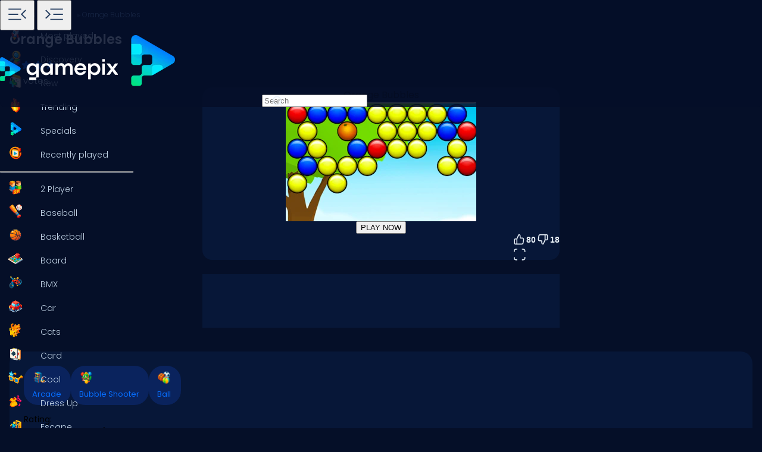

--- FILE ---
content_type: text/html; charset=utf-8
request_url: https://www.google.com/recaptcha/api2/aframe
body_size: 184
content:
<!DOCTYPE HTML><html><head><meta http-equiv="content-type" content="text/html; charset=UTF-8"></head><body><script nonce="7GzJaxo58vBnkOdljFzUzw">/** Anti-fraud and anti-abuse applications only. See google.com/recaptcha */ try{var clients={'sodar':'https://pagead2.googlesyndication.com/pagead/sodar?'};window.addEventListener("message",function(a){try{if(a.source===window.parent){var b=JSON.parse(a.data);var c=clients[b['id']];if(c){var d=document.createElement('img');d.src=c+b['params']+'&rc='+(localStorage.getItem("rc::a")?sessionStorage.getItem("rc::b"):"");window.document.body.appendChild(d);sessionStorage.setItem("rc::e",parseInt(sessionStorage.getItem("rc::e")||0)+1);localStorage.setItem("rc::h",'1769383320483');}}}catch(b){}});window.parent.postMessage("_grecaptcha_ready", "*");}catch(b){}</script></body></html>

--- FILE ---
content_type: application/javascript; charset=utf-8
request_url: https://fundingchoicesmessages.google.com/f/AGSKWxVxPgAOJb4YnZS4W-_oqLBaDkmPmsyAPZFotip2RxtcmunuJ1NA2HaQ6TeOQtLvIR_DVP5bcXh3MOXcyee0JThjQMFPmjYN0zvYCUcYUWIW8Uir4I3b8AtAPcqT0VlaUqiZY_53mUU6TsPrH9fFxy4H4k-BApa9FkOyNDUq2YptastfUVwU70-PHUT-/_/adsenceSearchTop./indexmobilead2./ads?callback/stickyad./adbebi_
body_size: -1288
content:
window['7d73b8d7-2307-4796-803b-edae2200acea'] = true;

--- FILE ---
content_type: application/javascript
request_url: https://www.gamepix.com/_app/immutable/chunks/Byh1jFPM.js
body_size: -61
content:
import{t as m}from"./B7pVk9I8.js";import"./DsnmJJEf.js";import{p as n,a9 as o,c as p,d as c,e as u}from"./DOEhHBOC.js";import{h as d}from"./BTDhoR0d.js";const h=(t,e=[])=>{let i=1;const r=e.reduce((s,a)=>(s.push({"@type":"ListItem",position:++i,item:{"@id":a["@id"],name:a.name}}),s),[]);return[{"@type":"ListItem",position:1,item:{"@type":"Thing","@id":"https://www.gamepix.com"+(t==="en"?"":`/${t}`),name:m(t,"common.games")}},...r]},L=(t,e=[])=>({"@context":"https://schema.org","@type":"BreadcrumbList",itemListElement:h(t,e)});function l(t){return`<script type="application/ld+json">${JSON.stringify(t,null)}<\/script>`}function g(t,e){n(e,!0);var i=o(),r=p(i);d(r,()=>l(e.schema)),c(t,i),u()}export{g as S,L as a,h as b};


--- FILE ---
content_type: application/javascript
request_url: https://www.gamepix.com/_app/immutable/chunks/Cq4Yt2ms.js
body_size: -484
content:
import{a7 as a}from"./DOEhHBOC.js";a();


--- FILE ---
content_type: application/javascript
request_url: https://www.gamepix.com/_app/immutable/nodes/12.DyAvpWYE.js
body_size: 42011
content:
import"../chunks/DsnmJJEf.js";import{o as Ze,w as mi}from"../chunks/Bf41QUgA.js";import{h as ui,a as gi,bu as vi,b as fi,bv as hi,az as pi,p as Te,f as L,t as J,d as _,e as Ce,i as w,s as h,j as i,r as f,u as B,ai as ue,aj as Ye,ah as wi,ak as Y,bw as Ya,c as oe,a9 as Qe,aF as ot,al as ut,g as bi,$ as yi,bt as Ai}from"../chunks/DOEhHBOC.js";import{i as V}from"../chunks/pIF_hTnx.js";import{h as Ii}from"../chunks/BM7Iquo1.js";import{b as la,s as ae,a as je}from"../chunks/RmNbK03L.js";import{b as da,a as Ei}from"../chunks/2LEr2MSZ.js";import{p as pe}from"../chunks/R1WfRnBP.js";import{s as Z}from"../chunks/Bom3o9a9.js";import{d as rt,e as ca,c as _i}from"../chunks/BooLzMqq.js";import{S as Be,a as Qa,l as Ti,G as Za}from"../chunks/gp5lrr7b.js";import{E as Ja,A as Ue,t as Fe,R as Mt}from"../chunks/B7pVk9I8.js";import{h as Xe}from"../chunks/BTDhoR0d.js";import{a as Ci,A as Ct,t as Pi,f as Si}from"../chunks/te6bCl1e.js";import{s as Ri}from"../chunks/BvwVNWoO.js";import{U as Je}from"../chunks/CVZMi2Fa.js";import{S as xi}from"../chunks/jYMr4OXu.js";import{b as Pt}from"../chunks/BhtDT_rl.js";import{B as Mi}from"../chunks/CoW6CUqm.js";import{p as xe,a as ma,b as ua}from"../chunks/C2lLZA3o.js";import{e as st,i as ct}from"../chunks/CzAk3YV6.js";import{T as Di}from"../chunks/gf1oLA2U.js";import{H as ki}from"../chunks/_FkK0Qgz.js";import{O as Li,T as Ui}from"../chunks/5kRlZZVw.js";import{S as Gi}from"../chunks/DpgEddsN.js";import{G as Oi}from"../chunks/DuT4Umep.js";import{S as qi}from"../chunks/Byh1jFPM.js";import{a as Ni}from"../chunks/CyUEetBd.js";function ga(u,e,d){ui&&gi();var t=new Mi(u),o=!vi();fi(()=>{var r=e();o&&r!==null&&typeof r=="object"&&(r={}),t.ensure(r,d)})}function Bi(u,e){hi(window,["resize"],()=>pi(()=>e(window[u])))}const it={exitFullscreen:{path:"M3.75847 8.92712L3.95847 8.92718C5.63863 8.92761 6.4787 8.92783 7.12052 8.60102C7.68509 8.31354 8.14415 7.85472 8.43191 7.29031C8.75906 6.64866 8.75928 5.80858 8.75971 4.12842L8.75977 3.92842M3.75639 16.9271L3.95639 16.9272C5.63655 16.9276 6.47663 16.9278 7.11828 17.255C7.68269 17.5427 8.14151 18.0018 8.42899 18.5664C8.7558 19.2082 8.75558 20.0483 8.75515 21.7284L8.7551 21.9284M16.7598 3.9305L16.7597 4.1305C16.7593 5.81065 16.7591 6.65073 17.0859 7.29255C17.3733 7.85711 17.8322 8.31617 18.3966 8.60394C19.0382 8.93109 19.8783 8.93131 21.5585 8.93174L21.7585 8.93179M16.7551 21.9305L16.7551 21.7305C16.7556 20.0503 16.7558 19.2103 17.0829 18.5686C17.3707 18.0042 17.8298 17.5454 18.3943 17.2579C19.0362 16.9311 19.8762 16.9313 21.5564 16.9317L21.7564 16.9318"},fullscreen:{path:"M8.75977 3.91707L8.55977 3.91702C6.87961 3.91658 6.03953 3.91636 5.39771 4.24318C4.83315 4.53065 4.37409 4.98947 4.08632 5.55388C3.75917 6.19554 3.75896 7.03561 3.75852 8.71577L3.75847 8.91577M8.7551 21.9171L8.5551 21.917C6.87494 21.9166 6.03486 21.9164 5.39321 21.5892C4.8288 21.3014 4.36997 20.8424 4.0825 20.2778C3.75569 19.636 3.75591 18.7959 3.75634 17.1158L3.75639 16.9158M21.7585 8.92044L21.7585 8.72044C21.759 7.04028 21.7592 6.2002 21.4324 5.55838C21.1449 4.99382 20.6861 4.53476 20.1217 4.247C19.48 3.91985 18.6399 3.91963 16.9598 3.9192L16.7598 3.91914M21.7564 16.9204L21.7563 17.1204C21.7559 18.8006 21.7557 19.6407 21.4285 20.2823C21.1408 20.8467 20.6817 21.3056 20.1172 21.593C19.4753 21.9198 18.6353 21.9196 16.9551 21.9192L16.7551 21.9191"},star:{path:"M5.04894 0.927049C5.3483 0.00573826 6.6517 0.00573993 6.95106 0.927051L7.5716 2.83688C7.70547 3.2489 8.08943 3.52786 8.52265 3.52786H10.5308C11.4995 3.52786 11.9023 4.76748 11.1186 5.33688L9.49395 6.51722C9.14347 6.77187 8.99681 7.22323 9.13068 7.63525L9.75122 9.54508C10.0506 10.4664 8.9961 11.2325 8.21238 10.6631L6.58778 9.48278C6.2373 9.22813 5.7627 9.22814 5.41221 9.48278L3.78761 10.6631C3.0039 11.2325 1.94942 10.4664 2.24878 9.54508L2.86932 7.63526C3.00319 7.22323 2.85653 6.77186 2.50604 6.51722L0.881445 5.33688C0.0977311 4.76748 0.500508 3.52786 1.46923 3.52786H3.47735C3.91057 3.52786 4.29453 3.2489 4.4284 2.83688L5.04894 0.927049Z"},voteDown:{path:"M5.15703 5.70997C5.33344 4.56326 6.32011 3.71678 7.48031 3.71678H18.0003C18.8658 3.71678 19.5674 4.41839 19.5674 5.28386V10.7686C19.5674 11.6341 18.8658 12.3357 18.0003 12.3357H16.1589C15.8492 12.3357 15.5686 12.5181 15.4429 12.801L12.6855 19.0051C12.5821 19.2377 12.3515 19.3876 12.097 19.3876C11.0299 19.3876 10.1649 18.5225 10.1649 17.4555V14.6863C10.1649 14.2536 9.81411 13.9028 9.38137 13.9028H6.6365C5.19584 13.9028 4.09415 12.6187 4.31321 11.1947L5.15703 5.70997ZM15.6497 3.71682V12.3358"},voteUp:{path:"M18.6958 17.3944C18.5193 18.5411 17.5327 19.3876 16.3725 19.3876H5.85248C4.98701 19.3876 4.2854 18.686 4.2854 17.8205V12.3357C4.2854 11.4703 4.98701 10.7687 5.85248 10.7687H7.6939C8.00354 10.7687 8.28415 10.5863 8.4099 10.3033L11.1673 4.09926C11.2706 3.86668 11.5013 3.7168 11.7558 3.7168C12.8229 3.7168 13.6879 4.58182 13.6879 5.64888V8.41803C13.6879 8.85077 14.0387 9.20157 14.4714 9.20157H17.2163C18.6569 9.20157 19.7586 10.4857 19.5396 11.9096L18.6958 17.3944ZM8.20312 19.3876V10.7686"}},Fi=Ja.analytics.baseUrl;var lt=(u=>(u.gameDuration="game_duration",u.gamePage="game_page",u.gamePlay="game_play",u))(lt||{}),yt=(u=>(u.playButton="play",u))(yt||{});const Hi=()=>Date.now(),Ki=()=>Math.floor(Math.random()*10),ji=(u,e,d)=>{if(pe?.data?.isBot)return;const t={client_id:Je.getUserId(),client_time:Hi(),event_type:u,game_duration:d.gameDuration||0,game_id:e.gameId,game_namespace:e.gameNamespace,lang:d.lang,partition:Ki()},o=new URL(`${Fi}`),r=JSON.stringify(t),s=new Blob([r],{type:"text/plain"});navigator.sendBeacon(o.toString(),s)},Vi=(u,e)=>{const d=e.gameNamespace,t=e.tags&&e.tags[0]?e.tags[0].tagNamespace:"",o={event:u,gameNamespace:d,gameMainTag:t};window&&window.dataLayer&&window.dataLayer.push(o)},$e={gtmPushGameEvent:Vi,gpxPushGameEvent:ji},zi={en:{line0:"[title] belongs to [tags] tags.",line1:"This game has received [totalVotes] votes, [votesUp] positive ones and has an average score of [score].",line2:"It's playable on desktop devices",line3:"and also mobile ones.",line4:"Release date: [pudDate].",and:"and",title:"Game info",icons:{desktop:"Desktop",mobile:"Mobile",tablet:"Tablet",landscape:"Landscape",portrait:"Portrait",platform:"Browser"},items:{engine:"Engine",rating:"Rating",platform:"Platform",screenOrientation:"Orientation",releaseDate:"Release date",updatedAt:"Last update"}},bg:{line0:"[title] принадлежи към [tags] тагове.",line1:"Тази игра е получила [totalVotes] гласа, от които [votesUp] са положителни и има среден резултат [score].",line2:"Тя е достъпна за игра на настолни устройства",line3:"и също на мобилни.",line4:"Дата на издаване: [pudDate].",and:"и",title:"Информация за играта",icons:{desktop:"Десктоп",mobile:"Мобилен",tablet:"таблет",landscape:"Пейзаж",portrait:"Портрет",platform:"Браузър"},items:{engine:"Енджин",rating:"Рейтинг",platform:"Платформа",screenOrientation:"Ориентация",releaseDate:"Дата на издаване",updatedAt:"Последна актуализация"}},de:{line0:"[title] gehört zu den [tags] Tags.",line1:"Dieses Spiel hat [totalVotes] Stimmen erhalten, davon [votesUp] positive, und hat eine durchschnittliche Punktzahl von [score].",line2:"Es ist auf Desktop-Geräten spielbar",line3:"und auch auf mobilen Geräten.",line4:"Veröffentlichungsdatum: [pudDate].",and:"und",title:"Spielinfo",icons:{desktop:"Desktop",mobile:"Mobil",tablet:"Tablet",landscape:"Querformat",portrait:"Hochformat",platform:"Browser"},items:{engine:"Engine",rating:"Bewertung",platform:"Plattform",screenOrientation:"Ausrichtung",releaseDate:"Veröffentlichungsdatum",updatedAt:"Letzte Aktualisierung"}},el:{line0:"[title] ανήκει στις ετικέτες [tags].",line1:"Αυτό το παιχνίδι έχει λάβει [totalVotes] ψήφους, εκ των οποίων οι [votesUp] είναι θετικές, και έχει μέσο όρο βαθμολογίας [score].",line2:"Είναι διαθέσιμο σε επιτραπέζιες συσκευές",line3:"και επίσης σε κινητές.",line4:"Ημερομηνία κυκλοφορίας: [pudDate].",and:"και",title:"Πληροφορίες παιχνιδιού",icons:{desktop:"Επιτραπέζιο",mobile:"Κινητό",tablet:"Ταμπλέτα",landscape:"Οριζόντιο",portrait:"Κατακόρυφο",platform:"Περιηγητής"},items:{engine:"Μηχανή",rating:"Βαθμολογία",platform:"Πλατφόρμα",screenOrientation:"Προσανατολισμός",releaseDate:"Ημερομηνία κυκλοφορίας",updatedAt:"Τελευταία ενημέρωση"}},fi:{line0:"[title] kuuluu [tags] -tägeihin.",line1:"Tämä peli on saanut [totalVotes] ääntä, joista [votesUp] on positiivisia, ja sen keskiarvo on [score].",line2:"Se on pelattavissa pöytäkoneilla",line3:"ja myös mobiililaitteilla.",line4:"Julkaisupäivä: [pudDate].",and:"ja",title:"Pelintiedot",icons:{desktop:"Tietokone",mobile:"Mobiili",tablet:"Tabletti",landscape:"Vaaka",portrait:"Pysty",platform:"Selain"},items:{engine:"Moottori",rating:"Arviointi",platform:"Alusta",screenOrientation:"Suunta",releaseDate:"Julkaisupäivä",updatedAt:"Viimeinen päivitys"}},fr:{line0:"[title] appartient aux tags [tags].",line1:"Ce jeu a reçu [totalVotes] votes, dont [votesUp] positifs, et possède un score moyen de [score].",line2:"Il est jouable sur appareils de bureau",line3:"et également sur mobile.",line4:"Date de sortie: [pudDate].",and:"et",title:"Infos du jeu",icons:{desktop:"Ordinateur",mobile:"Mobile",tablet:"Tablette",landscape:"Paysage",portrait:"Portrait",platform:"Navigateur"},items:{engine:"Moteur",rating:"Note",platform:"Plateforme",screenOrientation:"Orientation",releaseDate:"Date de sortie",updatedAt:"Dernière mise à jour"}},it:{line0:"[title] appartiene ai tag [tags].",line1:"Questo gioco ha ricevuto [totalVotes] voti, di cui [votesUp] positivi, e ha un punteggio medio di [score].",line2:"È giocabile su dispositivi desktop",line3:"e anche su quelli mobile.",line4:"Data di rilascio: [pudDate].",and:"e",title:"Informazioni sul gioco",icons:{desktop:"Desktop",mobile:"Mobile",tablet:"Tablet",landscape:"Orizzontale",portrait:"Verticale",platform:"Browser"},items:{engine:"Motore",rating:"Valutazione",platform:"Piattaforma",screenOrientation:"Orientamento",releaseDate:"Data di rilascio",updatedAt:"Ultimo aggiornamento"}},nl:{line0:"[title] behoort tot de [tags] tags.",line1:"Dit spel heeft [totalVotes] stemmen ontvangen, waarvan [votesUp] positief, en heeft een gemiddelde score van [score].",line2:"Het is speelbaar op desktopapparaten",line3:"en ook op mobiele.",line4:"Releasedatum: [pudDate].",and:"en",title:"Spelinformatie",icons:{desktop:"Desktop",mobile:"Mobiel",tablet:"Tablet",landscape:"Landschap",portrait:"Portret",platform:"Browser"},items:{engine:"Engine",rating:"Beoordeling",platform:"Platform",screenOrientation:"Oriëntatie",releaseDate:"Releasedatum",updatedAt:"Laatste update"}},pl:{line0:"[title] należy do tagów [tags].",line1:"Ta gra otrzymała [totalVotes] głosów, z czego [votesUp] to głosy pozytywne, a średni wynik to [score].",line2:"Można w nią grać na urządzeniach stacjonarnych",line3:"a także mobilnych.",line4:"Data wydania: [pudDate].",and:"i",title:"Informacje o grze",icons:{desktop:"Komputer",mobile:"Mobilny",tablet:"Tablet",landscape:"Poziomy",portrait:"Pionowy",platform:"Przeglądarka"},items:{engine:"Silnik",rating:"Ocena",platform:"Platforma",screenOrientation:"Orientacja",releaseDate:"Data wydania",updatedAt:"Ostatnia aktualizacja"}},pt:{line0:"[title] pertence às tags [tags].",line1:"Este jogo recebeu [totalVotes] votos, dos quais [votesUp] são positivos, e tem uma pontuação média de [score].",line2:"É jogável em dispositivos desktop",line3:"e anche su quelli mobile",line4:"Data de lançamento: [pudDate].",and:"e",title:"Informações do jogo",icons:{desktop:"Computador",mobile:"Mobile",tablet:"Tablet",landscape:"Paisagem",portrait:"Retrato",platform:"Navegador"},items:{engine:"Motor",rating:"Avaliação",platform:"Plataforma",screenOrientation:"Orientação",releaseDate:"Data de lançamento",updatedAt:"Última atualização"}}},va=u=>zi[u||"en"],Wi={"html5-js":"HTML5 / JavaScript","unity-webgl":"Unity (WebGL)",phaser:"Phaser",construct2:"Construct 2",construct3:"Construct 3","game-maker":"GameMaker",cocos:"Cocos","g-develop":"GDevelop",godot:"Godot","unreal-engine-4":"Unreal Engine 4","unreal-engine-5":"Unreal Engine 5","play-canvas":"PlayCanvas",defold:"Defold",other:"Not Specified"},Yi=(u,e)=>{const d=Ue.titleCase(e.title);let t="https://www.gamepix.com",o=u==="en"?t:`${t}/${u}`;const r=e.tags.slice(0,2).map(A=>typeof A=="string"?`<a href="${o}/t/${A}" title="${A}" data-sveltekit-reload>${Ue.titleCase(A.replace(/-/g," "),!0)}</a>`:`<a href="${o}/t/${A.tagNSLocale}" title="${A.title}" data-sveltekit-reload>${Ue.titleCase(A.name||"",!0)}</a>`).join(" [and] "),s=va(u);let S=s.line0.replace("[title]",d).replace("[tags]",r).replace("[and]",s.and);if(S+="<br>"+s.line1.replace("[totalVotes]",e.totalVotes.toString()).replace("[votesUp]",e.votesUp.toString()).replace("[score]",e.score.toString()),e.desktopFriendly&&(S+="<br>"+s.line2,e.mobileFriendly&&(S+=" "+s.line3)),e.pubDate){const A=new Date(e.pubDate).toISOString().substring(0,10);S+="<br><br>"+s.line4.replace("[pudDate]",A)}return S},Qi=u=>Wi[u]||"Not Specified",Zi={getDefaultDescription:Yi,getEngineTitle:Qi};class Ji{timeoutId=null;createTimeout(e,d){this.timeoutId=setTimeout(e,d)}destroyTimeout(){this.timeoutId&&(clearTimeout(this.timeoutId),this.timeoutId=null)}}const fa=new Ji,Xi=Ja.vote.baseUrl,$i=`${Xi[Ci]}`,er=async u=>{const e=new URL(`${$i}`),d=await fetch(e,{headers:{Accept:"application/json","Content-Type":"application/json"},method:"POST",body:JSON.stringify(u)});if(d.status!==200){const t=await d.text();throw new Error(t||"Bad request!")}return d},tr={vote:er},oa="_gpxvtdgms",ar="Fri, 31 Dec 9999 23:59:59 GMT",ir=(u,e)=>{let d=[];const t=document.cookie.match(new RegExp("(^| )"+oa+"=([^;]+)"));t&&(d=t[2].split(","));const r=`${u}:${e==="up"?"1":"0"}`;d.push(r),document.cookie=`${oa}=${d.join(",")};path=/;expires=${ar};`},rr=u=>nr().find(d=>d.gameNamespace===u),nr=()=>{const u=document.cookie.match(new RegExp("(^| )"+oa+"=([^;]+)"));return u?u[2].split(",").reduce((e,d)=>{const[t,o]=d.split(":");return e.push({gameNamespace:t,value:parseInt(o)}),e},[]):[]},sr=async(u,e,d)=>{const t=Je.getUserId(),o={dev:u,nsp:e,partition:String(Math.trunc(Math.random()*10)),uid:t,...d==="up"&&{vup:1},...d==="down"&&{vdw:1}};await tr.vote(o),ir(e,d)},ya={alreadyVoted:rr,vote:sr};var or=L('<button class="menu-icon svelte-nb8yf6" title="Scroll top"><!> </button>');function lr(u,e){Te(e,!0);const d=B(()=>pe.data.i18n.lang),t=()=>{window.scrollTo({top:0,behavior:"smooth"})};var o=or();o.__click=t;var r=w(o);Be(r,{get path(){return Qa.scrollTop.path},fillColor:"#bed1e3",hoverColor:"#bed1e3",width:"18",height:"18"});var s=h(r);f(o),J(S=>Z(s,` ${S??""}`),[()=>Fe(i(d),"common.backTop")]),_(u,o),Ce()}rt(["click"]);var dr=L('<div id="gpx-adv-video" class="svelte-127jrs8"></div>');function St(u,e){Te(e,!0),Ze(async()=>{try{window.gpxAdv&&await Ct.showVideo("gpx-adv-video",e.gameId,e.adUnitType)}finally{e.adUnitType==="preroll"&&e.playGame?e.playGame():e.onAdFinished&&e.onAdFinished()}});var d=dr();_(u,d),Ce()}var cr=L('<div class="draggable svelte-ywgk7n" draggable="true"><!></div>');function mr(u,e){Te(e,!0);let d=60,t=!1,o=0,r=ue(30),s=ue(Ye(window.innerHeight));const S=(C,M,E)=>Math.max(M,Math.min(C,E)),A=C=>{C.preventDefault(),o=0,t=!0,Y(r,C.touches[0].clientY,!0)},p=C=>{C.preventDefault(),o+=1,t&&(Y(r,C.touches[0].clientY,!0),Y(r,S(i(r),0,i(s)-d),!0))};function G(C){C.preventDefault(),t=!1,o<=2&&e.back()}var U=cr();U.__touchstart=A,U.__touchmove=p,U.__touchend=G;var D=w(U);Ri(D,()=>e.children??wi),f(U),J(()=>la(U,`top: ${i(r)??""}px;`)),Bi("innerHeight",C=>Y(s,C,!0)),_(u,U),Ce()}rt(["touchstart","touchmove","touchend"]);var ur=L('<button class="back-button svelte-fydksb"><!> <img class="mobile" width="30" height="30" alt="GamePix logo"/></button>');function Xa(u,e){Te(e,!0),mr(u,{back:()=>{const t=new CustomEvent("notify",{detail:{action:"back-button"}});e.onMobilePlayerClose(t)},children:(t,o)=>{var r=ur(),s=w(r);Be(s,{get path(){return Qa.left.path},fillColor:"#0d3d92",width:"14",height:"14"});var S=h(s,2);f(r),J(()=>ae(S,"src",Ti)),_(t,r)},$$slots:{default:!0}}),Ce()}function gr(u){return u&&u.__esModule&&Object.prototype.hasOwnProperty.call(u,"default")?u.default:u}var Re={},qt={},Tt={exports:{}},vr=Tt.exports,Aa;function fr(){return Aa||(Aa=1,(function(u,e){(function(d,t){u.exports=t()})(vr,(function(){var d="ABCDEFGHIJKLMNOPQRSTUVWXYZabcdefghijklmnopqrstuvwxyz0123456789+/",t="ARRAYBUFFER not supported by this environment",o="UINT8ARRAY not supported by this environment";function r(m,a,l,c){var v,n,b,y=a||[0],T=(l=l||0)>>>3,k=c===-1?3:0;for(v=0;v<m.length;v+=1)n=(b=v+T)>>>2,y.length<=n&&y.push(0),y[n]|=m[v]<<8*(k+c*(b%4));return{value:y,binLen:8*m.length+l}}function s(m,a,l){switch(a){case"UTF8":case"UTF16BE":case"UTF16LE":break;default:throw new Error("encoding must be UTF8, UTF16BE, or UTF16LE")}switch(m){case"HEX":return function(c,v,n){return(function(b,y,T,k){var W,x,N,ne;if(b.length%2!=0)throw new Error("String of HEX type must be in byte increments");var P=y||[0],he=(T=T||0)>>>3,me=k===-1?3:0;for(W=0;W<b.length;W+=2){if(x=parseInt(b.substr(W,2),16),isNaN(x))throw new Error("String of HEX type contains invalid characters");for(N=(ne=(W>>>1)+he)>>>2;P.length<=N;)P.push(0);P[N]|=x<<8*(me+k*(ne%4))}return{value:P,binLen:4*b.length+T}})(c,v,n,l)};case"TEXT":return function(c,v,n){return(function(b,y,T,k,W){var x,N,ne,P,he,me,_e,Se,at=0,Ne=T||[0],ze=(k=k||0)>>>3;if(y==="UTF8")for(_e=W===-1?3:0,ne=0;ne<b.length;ne+=1)for(N=[],128>(x=b.charCodeAt(ne))?N.push(x):2048>x?(N.push(192|x>>>6),N.push(128|63&x)):55296>x||57344<=x?N.push(224|x>>>12,128|x>>>6&63,128|63&x):(ne+=1,x=65536+((1023&x)<<10|1023&b.charCodeAt(ne)),N.push(240|x>>>18,128|x>>>12&63,128|x>>>6&63,128|63&x)),P=0;P<N.length;P+=1){for(he=(me=at+ze)>>>2;Ne.length<=he;)Ne.push(0);Ne[he]|=N[P]<<8*(_e+W*(me%4)),at+=1}else for(_e=W===-1?2:0,Se=y==="UTF16LE"&&W!==1||y!=="UTF16LE"&&W===1,ne=0;ne<b.length;ne+=1){for(x=b.charCodeAt(ne),Se===!0&&(x=(P=255&x)<<8|x>>>8),he=(me=at+ze)>>>2;Ne.length<=he;)Ne.push(0);Ne[he]|=x<<8*(_e+W*(me%4)),at+=2}return{value:Ne,binLen:8*at+k}})(c,a,v,n,l)};case"B64":return function(c,v,n){return(function(b,y,T,k){var W,x,N,ne,P,he,me=0,_e=y||[0],Se=(T=T||0)>>>3,at=k===-1?3:0,Ne=b.indexOf("=");if(b.search(/^[a-zA-Z0-9=+/]+$/)===-1)throw new Error("Invalid character in base-64 string");if(b=b.replace(/=/g,""),Ne!==-1&&Ne<b.length)throw new Error("Invalid '=' found in base-64 string");for(W=0;W<b.length;W+=4){for(ne=b.substr(W,4),N=0,x=0;x<ne.length;x+=1)N|=d.indexOf(ne.charAt(x))<<18-6*x;for(x=0;x<ne.length-1;x+=1){for(P=(he=me+Se)>>>2;_e.length<=P;)_e.push(0);_e[P]|=(N>>>16-8*x&255)<<8*(at+k*(he%4)),me+=1}}return{value:_e,binLen:8*me+T}})(c,v,n,l)};case"BYTES":return function(c,v,n){return(function(b,y,T,k){var W,x,N,ne,P=y||[0],he=(T=T||0)>>>3,me=k===-1?3:0;for(x=0;x<b.length;x+=1)W=b.charCodeAt(x),N=(ne=x+he)>>>2,P.length<=N&&P.push(0),P[N]|=W<<8*(me+k*(ne%4));return{value:P,binLen:8*b.length+T}})(c,v,n,l)};case"ARRAYBUFFER":try{new ArrayBuffer(0)}catch{throw new Error(t)}return function(c,v,n){return(function(b,y,T,k){return r(new Uint8Array(b),y,T,k)})(c,v,n,l)};case"UINT8ARRAY":try{new Uint8Array(0)}catch{throw new Error(o)}return function(c,v,n){return r(c,v,n,l)};default:throw new Error("format must be HEX, TEXT, B64, BYTES, ARRAYBUFFER, or UINT8ARRAY")}}function S(m,a,l,c){switch(m){case"HEX":return function(v){return(function(n,b,y,T){var k,W,x="0123456789abcdef",N="",ne=b/8,P=y===-1?3:0;for(k=0;k<ne;k+=1)W=n[k>>>2]>>>8*(P+y*(k%4)),N+=x.charAt(W>>>4&15)+x.charAt(15&W);return T.outputUpper?N.toUpperCase():N})(v,a,l,c)};case"B64":return function(v){return(function(n,b,y,T){var k,W,x,N,ne,P="",he=b/8,me=y===-1?3:0;for(k=0;k<he;k+=3)for(N=k+1<he?n[k+1>>>2]:0,ne=k+2<he?n[k+2>>>2]:0,x=(n[k>>>2]>>>8*(me+y*(k%4))&255)<<16|(N>>>8*(me+y*((k+1)%4))&255)<<8|ne>>>8*(me+y*((k+2)%4))&255,W=0;W<4;W+=1)P+=8*k+6*W<=b?d.charAt(x>>>6*(3-W)&63):T.b64Pad;return P})(v,a,l,c)};case"BYTES":return function(v){return(function(n,b,y){var T,k,W="",x=b/8,N=y===-1?3:0;for(T=0;T<x;T+=1)k=n[T>>>2]>>>8*(N+y*(T%4))&255,W+=String.fromCharCode(k);return W})(v,a,l)};case"ARRAYBUFFER":try{new ArrayBuffer(0)}catch{throw new Error(t)}return function(v){return(function(n,b,y){var T,k=b/8,W=new ArrayBuffer(k),x=new Uint8Array(W),N=y===-1?3:0;for(T=0;T<k;T+=1)x[T]=n[T>>>2]>>>8*(N+y*(T%4))&255;return W})(v,a,l)};case"UINT8ARRAY":try{new Uint8Array(0)}catch{throw new Error(o)}return function(v){return(function(n,b,y){var T,k=b/8,W=y===-1?3:0,x=new Uint8Array(k);for(T=0;T<k;T+=1)x[T]=n[T>>>2]>>>8*(W+y*(T%4))&255;return x})(v,a,l)};default:throw new Error("format must be HEX, B64, BYTES, ARRAYBUFFER, or UINT8ARRAY")}}var A=4294967296,p=[1116352408,1899447441,3049323471,3921009573,961987163,1508970993,2453635748,2870763221,3624381080,310598401,607225278,1426881987,1925078388,2162078206,2614888103,3248222580,3835390401,4022224774,264347078,604807628,770255983,1249150122,1555081692,1996064986,2554220882,2821834349,2952996808,3210313671,3336571891,3584528711,113926993,338241895,666307205,773529912,1294757372,1396182291,1695183700,1986661051,2177026350,2456956037,2730485921,2820302411,3259730800,3345764771,3516065817,3600352804,4094571909,275423344,430227734,506948616,659060556,883997877,958139571,1322822218,1537002063,1747873779,1955562222,2024104815,2227730452,2361852424,2428436474,2756734187,3204031479,3329325298],G=[3238371032,914150663,812702999,4144912697,4290775857,1750603025,1694076839,3204075428],U=[1779033703,3144134277,1013904242,2773480762,1359893119,2600822924,528734635,1541459225],D="Chosen SHA variant is not supported",C="Cannot set numRounds with MAC";function M(m,a){var l,c,v=m.binLen>>>3,n=a.binLen>>>3,b=v<<3,y=4-v<<3;if(v%4!=0){for(l=0;l<n;l+=4)c=v+l>>>2,m.value[c]|=a.value[l>>>2]<<b,m.value.push(0),m.value[c+1]|=a.value[l>>>2]>>>y;return(m.value.length<<2)-4>=n+v&&m.value.pop(),{value:m.value,binLen:m.binLen+a.binLen}}return{value:m.value.concat(a.value),binLen:m.binLen+a.binLen}}function E(m){var a={outputUpper:!1,b64Pad:"=",outputLen:-1},l=m||{},c="Output length must be a multiple of 8";if(a.outputUpper=l.outputUpper||!1,l.b64Pad&&(a.b64Pad=l.b64Pad),l.outputLen){if(l.outputLen%8!=0)throw new Error(c);a.outputLen=l.outputLen}else if(l.shakeLen){if(l.shakeLen%8!=0)throw new Error(c);a.outputLen=l.shakeLen}if(typeof a.outputUpper!="boolean")throw new Error("Invalid outputUpper formatting option");if(typeof a.b64Pad!="string")throw new Error("Invalid b64Pad formatting option");return a}function I(m,a,l,c){var v=m+" must include a value and format";if(!a){if(!c)throw new Error(v);return c}if(a.value===void 0||!a.format)throw new Error(v);return s(a.format,a.encoding||"UTF8",l)(a.value)}var H=(function(){function m(a,l,c){var v=c||{};if(this.t=l,this.i=v.encoding||"UTF8",this.numRounds=v.numRounds||1,isNaN(this.numRounds)||this.numRounds!==parseInt(this.numRounds,10)||1>this.numRounds)throw new Error("numRounds must a integer >= 1");this.o=a,this.u=[],this.h=0,this.v=!1,this.A=0,this.l=!1,this.S=[],this.H=[]}return m.prototype.update=function(a){var l,c=0,v=this.p>>>5,n=this.m(a,this.u,this.h),b=n.binLen,y=n.value,T=b>>>5;for(l=0;l<T;l+=v)c+this.p<=b&&(this.U=this.R(y.slice(l,l+v),this.U),c+=this.p);return this.A+=c,this.u=y.slice(c>>>5),this.h=b%this.p,this.v=!0,this},m.prototype.getHash=function(a,l){var c,v,n=this.T,b=E(l);if(this.C){if(b.outputLen===-1)throw new Error("Output length must be specified in options");n=b.outputLen}var y=S(a,n,this.F,b);if(this.l&&this.K)return y(this.K(b));for(v=this.g(this.u.slice(),this.h,this.A,this.L(this.U),n),c=1;c<this.numRounds;c+=1)this.C&&n%32!=0&&(v[v.length-1]&=16777215>>>24-n%32),v=this.g(v,n,0,this.B(this.o),n);return y(v)},m.prototype.setHMACKey=function(a,l,c){if(!this.k)throw new Error("Variant does not support HMAC");if(this.v)throw new Error("Cannot set MAC key after calling update");var v=s(l,(c||{}).encoding||"UTF8",this.F);this.Y(v(a))},m.prototype.Y=function(a){var l,c=this.p>>>3,v=c/4-1;if(this.numRounds!==1)throw new Error(C);if(this.l)throw new Error("MAC key already set");for(c<a.binLen/8&&(a.value=this.g(a.value,a.binLen,0,this.B(this.o),this.T));a.value.length<=v;)a.value.push(0);for(l=0;l<=v;l+=1)this.S[l]=909522486^a.value[l],this.H[l]=1549556828^a.value[l];this.U=this.R(this.S,this.U),this.A=this.p,this.l=!0},m.prototype.getHMAC=function(a,l){var c=E(l);return S(a,this.T,this.F,c)(this.N())},m.prototype.N=function(){var a;if(!this.l)throw new Error("Cannot call getHMAC without first setting MAC key");var l=this.g(this.u.slice(),this.h,this.A,this.L(this.U),this.T);return a=this.R(this.H,this.B(this.o)),a=this.g(l,this.T,this.p,a,this.T)},m})(),$=function(m,a){return $=Object.setPrototypeOf||{__proto__:[]}instanceof Array&&function(l,c){l.__proto__=c}||function(l,c){for(var v in c)Object.prototype.hasOwnProperty.call(c,v)&&(l[v]=c[v])},$(m,a)};function O(m,a){if(typeof a!="function"&&a!==null)throw new TypeError("Class extends value "+String(a)+" is not a constructor or null");function l(){this.constructor=m}$(m,a),m.prototype=a===null?Object.create(a):(l.prototype=a.prototype,new l)}function q(m,a){return m<<a|m>>>32-a}function R(m,a){return m>>>a|m<<32-a}function ie(m,a){return m>>>a}function te(m,a,l){return m^a^l}function ee(m,a,l){return m&a^~m&l}function F(m,a,l){return m&a^m&l^a&l}function le(m){return R(m,2)^R(m,13)^R(m,22)}function z(m,a){var l=(65535&m)+(65535&a);return(65535&(m>>>16)+(a>>>16)+(l>>>16))<<16|65535&l}function Ae(m,a,l,c){var v=(65535&m)+(65535&a)+(65535&l)+(65535&c);return(65535&(m>>>16)+(a>>>16)+(l>>>16)+(c>>>16)+(v>>>16))<<16|65535&v}function be(m,a,l,c,v){var n=(65535&m)+(65535&a)+(65535&l)+(65535&c)+(65535&v);return(65535&(m>>>16)+(a>>>16)+(l>>>16)+(c>>>16)+(v>>>16)+(n>>>16))<<16|65535&n}function ve(m){return R(m,7)^R(m,18)^ie(m,3)}function Q(m){return R(m,6)^R(m,11)^R(m,25)}function re(m){return[1732584193,4023233417,2562383102,271733878,3285377520]}function we(m,a){var l,c,v,n,b,y,T,k=[];for(l=a[0],c=a[1],v=a[2],n=a[3],b=a[4],T=0;T<80;T+=1)k[T]=T<16?m[T]:q(k[T-3]^k[T-8]^k[T-14]^k[T-16],1),y=T<20?be(q(l,5),ee(c,v,n),b,1518500249,k[T]):T<40?be(q(l,5),te(c,v,n),b,1859775393,k[T]):T<60?be(q(l,5),F(c,v,n),b,2400959708,k[T]):be(q(l,5),te(c,v,n),b,3395469782,k[T]),b=n,n=v,v=q(c,30),c=l,l=y;return a[0]=z(l,a[0]),a[1]=z(c,a[1]),a[2]=z(v,a[2]),a[3]=z(n,a[3]),a[4]=z(b,a[4]),a}function X(m,a,l,c){for(var v,n=15+(a+65>>>9<<4),b=a+l;m.length<=n;)m.push(0);for(m[a>>>5]|=128<<24-a%32,m[n]=4294967295&b,m[n-1]=b/A|0,v=0;v<m.length;v+=16)c=we(m.slice(v,v+16),c);return c}typeof SuppressedError=="function"&&SuppressedError;var Ie=(function(m){function a(l,c,v){var n=this;if(l!=="SHA-1")throw new Error(D);var b=v||{};return(n=m.call(this,l,c,v)||this).k=!0,n.K=n.N,n.F=-1,n.m=s(n.t,n.i,n.F),n.R=we,n.L=function(y){return y.slice()},n.B=re,n.g=X,n.U=[1732584193,4023233417,2562383102,271733878,3285377520],n.p=512,n.T=160,n.C=!1,b.hmacKey&&n.Y(I("hmacKey",b.hmacKey,n.F)),n}return O(a,m),a})(H);function K(m){return m=="SHA-224"?G.slice():U.slice()}function de(m,a){var l,c,v,n,b,y,T,k,W,x,N,ne,P=[];for(l=a[0],c=a[1],v=a[2],n=a[3],b=a[4],y=a[5],T=a[6],k=a[7],N=0;N<64;N+=1)P[N]=N<16?m[N]:Ae(R(ne=P[N-2],17)^R(ne,19)^ie(ne,10),P[N-7],ve(P[N-15]),P[N-16]),W=be(k,Q(b),ee(b,y,T),p[N],P[N]),x=z(le(l),F(l,c,v)),k=T,T=y,y=b,b=z(n,W),n=v,v=c,c=l,l=z(W,x);return a[0]=z(l,a[0]),a[1]=z(c,a[1]),a[2]=z(v,a[2]),a[3]=z(n,a[3]),a[4]=z(b,a[4]),a[5]=z(y,a[5]),a[6]=z(T,a[6]),a[7]=z(k,a[7]),a}var Me=(function(m){function a(l,c,v){var n=this;if(l!=="SHA-224"&&l!=="SHA-256")throw new Error(D);var b=v||{};return(n=m.call(this,l,c,v)||this).K=n.N,n.k=!0,n.F=-1,n.m=s(n.t,n.i,n.F),n.R=de,n.L=function(y){return y.slice()},n.B=K,n.g=function(y,T,k,W){return(function(x,N,ne,P,he){for(var me,_e=15+(N+65>>>9<<4),Se=N+ne;x.length<=_e;)x.push(0);for(x[N>>>5]|=128<<24-N%32,x[_e]=4294967295&Se,x[_e-1]=Se/A|0,me=0;me<x.length;me+=16)P=de(x.slice(me,me+16),P);return he==="SHA-224"?[P[0],P[1],P[2],P[3],P[4],P[5],P[6]]:P})(y,T,k,W,l)},n.U=K(l),n.p=512,n.T=l==="SHA-224"?224:256,n.C=!1,b.hmacKey&&n.Y(I("hmacKey",b.hmacKey,n.F)),n}return O(a,m),a})(H),g=function(m,a){this.I=m,this.M=a};function Ee(m,a){var l;return a>32?(l=64-a,new g(m.M<<a|m.I>>>l,m.I<<a|m.M>>>l)):a!==0?(l=32-a,new g(m.I<<a|m.M>>>l,m.M<<a|m.I>>>l)):m}function fe(m,a){var l;return a<32?(l=32-a,new g(m.I>>>a|m.M<<l,m.M>>>a|m.I<<l)):(l=64-a,new g(m.M>>>a|m.I<<l,m.I>>>a|m.M<<l))}function ke(m,a){return new g(m.I>>>a,m.M>>>a|m.I<<32-a)}function qe(m,a,l){return new g(m.I&a.I^~m.I&l.I,m.M&a.M^~m.M&l.M)}function ce(m,a,l){return new g(m.I&a.I^m.I&l.I^a.I&l.I,m.M&a.M^m.M&l.M^a.M&l.M)}function se(m){var a=fe(m,28),l=fe(m,34),c=fe(m,39);return new g(a.I^l.I^c.I,a.M^l.M^c.M)}function ye(m,a){var l,c;l=(65535&m.M)+(65535&a.M);var v=(65535&(c=(m.M>>>16)+(a.M>>>16)+(l>>>16)))<<16|65535&l;return l=(65535&m.I)+(65535&a.I)+(c>>>16),c=(m.I>>>16)+(a.I>>>16)+(l>>>16),new g((65535&c)<<16|65535&l,v)}function tt(m,a,l,c){var v,n;v=(65535&m.M)+(65535&a.M)+(65535&l.M)+(65535&c.M);var b=(65535&(n=(m.M>>>16)+(a.M>>>16)+(l.M>>>16)+(c.M>>>16)+(v>>>16)))<<16|65535&v;return v=(65535&m.I)+(65535&a.I)+(65535&l.I)+(65535&c.I)+(n>>>16),n=(m.I>>>16)+(a.I>>>16)+(l.I>>>16)+(c.I>>>16)+(v>>>16),new g((65535&n)<<16|65535&v,b)}function dt(m,a,l,c,v){var n,b;n=(65535&m.M)+(65535&a.M)+(65535&l.M)+(65535&c.M)+(65535&v.M);var y=(65535&(b=(m.M>>>16)+(a.M>>>16)+(l.M>>>16)+(c.M>>>16)+(v.M>>>16)+(n>>>16)))<<16|65535&n;return n=(65535&m.I)+(65535&a.I)+(65535&l.I)+(65535&c.I)+(65535&v.I)+(b>>>16),b=(m.I>>>16)+(a.I>>>16)+(l.I>>>16)+(c.I>>>16)+(v.I>>>16)+(n>>>16),new g((65535&b)<<16|65535&n,y)}function ge(m,a){return new g(m.I^a.I,m.M^a.M)}function Pe(m){var a=fe(m,1),l=fe(m,8),c=ke(m,7);return new g(a.I^l.I^c.I,a.M^l.M^c.M)}function Le(m){var a=fe(m,14),l=fe(m,18),c=fe(m,41);return new g(a.I^l.I^c.I,a.M^l.M^c.M)}var Oe=[new g(p[0],3609767458),new g(p[1],602891725),new g(p[2],3964484399),new g(p[3],2173295548),new g(p[4],4081628472),new g(p[5],3053834265),new g(p[6],2937671579),new g(p[7],3664609560),new g(p[8],2734883394),new g(p[9],1164996542),new g(p[10],1323610764),new g(p[11],3590304994),new g(p[12],4068182383),new g(p[13],991336113),new g(p[14],633803317),new g(p[15],3479774868),new g(p[16],2666613458),new g(p[17],944711139),new g(p[18],2341262773),new g(p[19],2007800933),new g(p[20],1495990901),new g(p[21],1856431235),new g(p[22],3175218132),new g(p[23],2198950837),new g(p[24],3999719339),new g(p[25],766784016),new g(p[26],2566594879),new g(p[27],3203337956),new g(p[28],1034457026),new g(p[29],2466948901),new g(p[30],3758326383),new g(p[31],168717936),new g(p[32],1188179964),new g(p[33],1546045734),new g(p[34],1522805485),new g(p[35],2643833823),new g(p[36],2343527390),new g(p[37],1014477480),new g(p[38],1206759142),new g(p[39],344077627),new g(p[40],1290863460),new g(p[41],3158454273),new g(p[42],3505952657),new g(p[43],106217008),new g(p[44],3606008344),new g(p[45],1432725776),new g(p[46],1467031594),new g(p[47],851169720),new g(p[48],3100823752),new g(p[49],1363258195),new g(p[50],3750685593),new g(p[51],3785050280),new g(p[52],3318307427),new g(p[53],3812723403),new g(p[54],2003034995),new g(p[55],3602036899),new g(p[56],1575990012),new g(p[57],1125592928),new g(p[58],2716904306),new g(p[59],442776044),new g(p[60],593698344),new g(p[61],3733110249),new g(p[62],2999351573),new g(p[63],3815920427),new g(3391569614,3928383900),new g(3515267271,566280711),new g(3940187606,3454069534),new g(4118630271,4000239992),new g(116418474,1914138554),new g(174292421,2731055270),new g(289380356,3203993006),new g(460393269,320620315),new g(685471733,587496836),new g(852142971,1086792851),new g(1017036298,365543100),new g(1126000580,2618297676),new g(1288033470,3409855158),new g(1501505948,4234509866),new g(1607167915,987167468),new g(1816402316,1246189591)];function Ve(m){return m==="SHA-384"?[new g(3418070365,G[0]),new g(1654270250,G[1]),new g(2438529370,G[2]),new g(355462360,G[3]),new g(1731405415,G[4]),new g(41048885895,G[5]),new g(3675008525,G[6]),new g(1203062813,G[7])]:[new g(U[0],4089235720),new g(U[1],2227873595),new g(U[2],4271175723),new g(U[3],1595750129),new g(U[4],2917565137),new g(U[5],725511199),new g(U[6],4215389547),new g(U[7],327033209)]}function He(m,a){var l,c,v,n,b,y,T,k,W,x,N,ne,P,he,me,_e,Se=[];for(l=a[0],c=a[1],v=a[2],n=a[3],b=a[4],y=a[5],T=a[6],k=a[7],N=0;N<80;N+=1)N<16?(ne=2*N,Se[N]=new g(m[ne],m[ne+1])):Se[N]=tt((P=Se[N-2],he=void 0,me=void 0,_e=void 0,he=fe(P,19),me=fe(P,61),_e=ke(P,6),new g(he.I^me.I^_e.I,he.M^me.M^_e.M)),Se[N-7],Pe(Se[N-15]),Se[N-16]),W=dt(k,Le(b),qe(b,y,T),Oe[N],Se[N]),x=ye(se(l),ce(l,c,v)),k=T,T=y,y=b,b=ye(n,W),n=v,v=c,c=l,l=ye(W,x);return a[0]=ye(l,a[0]),a[1]=ye(c,a[1]),a[2]=ye(v,a[2]),a[3]=ye(n,a[3]),a[4]=ye(b,a[4]),a[5]=ye(y,a[5]),a[6]=ye(T,a[6]),a[7]=ye(k,a[7]),a}var Ut=(function(m){function a(l,c,v){var n=this;if(l!=="SHA-384"&&l!=="SHA-512")throw new Error(D);var b=v||{};return(n=m.call(this,l,c,v)||this).K=n.N,n.k=!0,n.F=-1,n.m=s(n.t,n.i,n.F),n.R=He,n.L=function(y){return y.slice()},n.B=Ve,n.g=function(y,T,k,W){return(function(x,N,ne,P,he){for(var me,_e=31+(N+129>>>10<<5),Se=N+ne;x.length<=_e;)x.push(0);for(x[N>>>5]|=128<<24-N%32,x[_e]=4294967295&Se,x[_e-1]=Se/A|0,me=0;me<x.length;me+=32)P=He(x.slice(me,me+32),P);return he==="SHA-384"?[P[0].I,P[0].M,P[1].I,P[1].M,P[2].I,P[2].M,P[3].I,P[3].M,P[4].I,P[4].M,P[5].I,P[5].M]:[P[0].I,P[0].M,P[1].I,P[1].M,P[2].I,P[2].M,P[3].I,P[3].M,P[4].I,P[4].M,P[5].I,P[5].M,P[6].I,P[6].M,P[7].I,P[7].M]})(y,T,k,W,l)},n.U=Ve(l),n.p=1024,n.T=l==="SHA-384"?384:512,n.C=!1,b.hmacKey&&n.Y(I("hmacKey",b.hmacKey,n.F)),n}return O(a,m),a})(H),ft=[new g(0,1),new g(0,32898),new g(2147483648,32906),new g(2147483648,2147516416),new g(0,32907),new g(0,2147483649),new g(2147483648,2147516545),new g(2147483648,32777),new g(0,138),new g(0,136),new g(0,2147516425),new g(0,2147483658),new g(0,2147516555),new g(2147483648,139),new g(2147483648,32905),new g(2147483648,32771),new g(2147483648,32770),new g(2147483648,128),new g(0,32778),new g(2147483648,2147483658),new g(2147483648,2147516545),new g(2147483648,32896),new g(0,2147483649),new g(2147483648,2147516424)],At=[[0,36,3,41,18],[1,44,10,45,2],[62,6,43,15,61],[28,55,25,21,56],[27,20,39,8,14]];function ht(m){var a,l=[];for(a=0;a<5;a+=1)l[a]=[new g(0,0),new g(0,0),new g(0,0),new g(0,0),new g(0,0)];return l}function Gt(m){var a,l=[];for(a=0;a<5;a+=1)l[a]=m[a].slice();return l}function De(m,a){var l,c,v,n,b,y,T,k,W,x=[],N=[];if(m!==null)for(c=0;c<m.length;c+=2)a[(c>>>1)%5][(c>>>1)/5|0]=ge(a[(c>>>1)%5][(c>>>1)/5|0],new g(m[c+1],m[c]));for(l=0;l<24;l+=1){for(n=ht(),c=0;c<5;c+=1)x[c]=(b=a[c][0],y=a[c][1],T=a[c][2],k=a[c][3],W=a[c][4],new g(b.I^y.I^T.I^k.I^W.I,b.M^y.M^T.M^k.M^W.M));for(c=0;c<5;c+=1)N[c]=ge(x[(c+4)%5],Ee(x[(c+1)%5],1));for(c=0;c<5;c+=1)for(v=0;v<5;v+=1)a[c][v]=ge(a[c][v],N[c]);for(c=0;c<5;c+=1)for(v=0;v<5;v+=1)n[v][(2*c+3*v)%5]=Ee(a[c][v],At[c][v]);for(c=0;c<5;c+=1)for(v=0;v<5;v+=1)a[c][v]=ge(n[c][v],new g(~n[(c+1)%5][v].I&n[(c+2)%5][v].I,~n[(c+1)%5][v].M&n[(c+2)%5][v].M));a[0][0]=ge(a[0][0],ft[l])}return a}function Ke(m){var a,l,c=0,v=[0,0],n=[4294967295&m,m/A&2097151];for(a=6;a>=0;a--)(l=n[a>>2]>>>8*a&255)===0&&c===0||(v[c+1>>2]|=l<<8*(c+1),c+=1);return c=c!==0?c:1,v[0]|=c,{value:c+1>4?v:[v[0]],binLen:8+8*c}}function nt(m){return M(Ke(m.binLen),m)}function ba(m,a){var l,c=Ke(a),v=a>>>2,n=(v-(c=M(c,m)).value.length%v)%v;for(l=0;l<n;l++)c.value.push(0);return c.value}var di=(function(m){function a(l,c,v){var n=this,b=6,y=0,T=v||{};if((n=m.call(this,l,c,v)||this).numRounds!==1){if(T.kmacKey||T.hmacKey)throw new Error(C);if(n.o==="CSHAKE128"||n.o==="CSHAKE256")throw new Error("Cannot set numRounds for CSHAKE variants")}switch(n.F=1,n.m=s(n.t,n.i,n.F),n.R=De,n.L=Gt,n.B=ht,n.U=ht(),n.C=!1,l){case"SHA3-224":n.p=y=1152,n.T=224,n.k=!0,n.K=n.N;break;case"SHA3-256":n.p=y=1088,n.T=256,n.k=!0,n.K=n.N;break;case"SHA3-384":n.p=y=832,n.T=384,n.k=!0,n.K=n.N;break;case"SHA3-512":n.p=y=576,n.T=512,n.k=!0,n.K=n.N;break;case"SHAKE128":b=31,n.p=y=1344,n.T=-1,n.C=!0,n.k=!1,n.K=null;break;case"SHAKE256":b=31,n.p=y=1088,n.T=-1,n.C=!0,n.k=!1,n.K=null;break;case"KMAC128":b=4,n.p=y=1344,n.X(v),n.T=-1,n.C=!0,n.k=!1,n.K=n.O;break;case"KMAC256":b=4,n.p=y=1088,n.X(v),n.T=-1,n.C=!0,n.k=!1,n.K=n.O;break;case"CSHAKE128":n.p=y=1344,b=n.j(v),n.T=-1,n.C=!0,n.k=!1,n.K=null;break;case"CSHAKE256":n.p=y=1088,b=n.j(v),n.T=-1,n.C=!0,n.k=!1,n.K=null;break;default:throw new Error(D)}return n.g=function(k,W,x,N,ne){return(function(P,he,me,_e,Se,at,Ne){var ze,Ot,It=0,pt=[],Et=Se>>>5,ci=he>>>5;for(ze=0;ze<ci&&he>=Se;ze+=Et)_e=De(P.slice(ze,ze+Et),_e),he-=Se;for(P=P.slice(ze),he%=Se;P.length<Et;)P.push(0);for(P[(ze=he>>>3)>>2]^=at<<ze%4*8,P[Et-1]^=2147483648,_e=De(P,_e);32*pt.length<Ne&&(Ot=_e[It%5][It/5|0],pt.push(Ot.M),!(32*pt.length>=Ne));)pt.push(Ot.I),64*(It+=1)%Se==0&&(De(null,_e),It=0);return pt})(k,W,0,N,y,b,ne)},T.hmacKey&&n.Y(I("hmacKey",T.hmacKey,n.F)),n}return O(a,m),a.prototype.j=function(l,c){var v=(function(T){var k=T||{};return{funcName:I("funcName",k.funcName,1,{value:[],binLen:0}),customization:I("Customization",k.customization,1,{value:[],binLen:0})}})(l||{});c&&(v.funcName=c);var n=M(nt(v.funcName),nt(v.customization));if(v.customization.binLen!==0||v.funcName.binLen!==0){for(var b=ba(n,this.p>>>3),y=0;y<b.length;y+=this.p>>>5)this.U=this.R(b.slice(y,y+(this.p>>>5)),this.U),this.A+=this.p;return 4}return 31},a.prototype.X=function(l){var c=(function(b){var y=b||{};return{kmacKey:I("kmacKey",y.kmacKey,1),funcName:{value:[1128353099],binLen:32},customization:I("Customization",y.customization,1,{value:[],binLen:0})}})(l||{});this.j(l,c.funcName);for(var v=ba(nt(c.kmacKey),this.p>>>3),n=0;n<v.length;n+=this.p>>>5)this.U=this.R(v.slice(n,n+(this.p>>>5)),this.U),this.A+=this.p;this.l=!0},a.prototype.O=function(l){var c=M({value:this.u.slice(),binLen:this.h},(function(v){var n,b,y=0,T=[0,0],k=[4294967295&v,v/A&2097151];for(n=6;n>=0;n--)(b=k[n>>2]>>>8*n&255)==0&&y===0||(T[y>>2]|=b<<8*y,y+=1);return T[(y=y!==0?y:1)>>2]|=y<<8*y,{value:y+1>4?T:[T[0]],binLen:8+8*y}})(l.outputLen));return this.g(c.value,c.binLen,this.A,this.L(this.U),l.outputLen)},a})(H);return(function(){function m(a,l,c){if(a=="SHA-1")this._=new Ie(a,l,c);else if(a=="SHA-224"||a=="SHA-256")this._=new Me(a,l,c);else if(a=="SHA-384"||a=="SHA-512")this._=new Ut(a,l,c);else{if(a!="SHA3-224"&&a!="SHA3-256"&&a!="SHA3-384"&&a!="SHA3-512"&&a!="SHAKE128"&&a!="SHAKE256"&&a!="CSHAKE128"&&a!="CSHAKE256"&&a!="KMAC128"&&a!="KMAC256")throw new Error(D);this._=new di(a,l,c)}}return m.prototype.update=function(a){return this._.update(a),this},m.prototype.getHash=function(a,l){return this._.getHash(a,l)},m.prototype.setHMACKey=function(a,l,c){this._.setHMACKey(a,l,c)},m.prototype.getHMAC=function(a,l){return this._.getHMAC(a,l)},m})()}))})(Tt)),Tt.exports}var wt={},Nt={},Ia;function Dt(){if(Ia)return Nt;Ia=1;class u extends Error{constructor(d){super(d),this.name=this.constructor.name,typeof Error.captureStackTrace=="function"?Error.captureStackTrace(this,this.constructor):this.stack=new Error(d).stack}}return Nt.ApiError=u,Nt}var Bt={},Ea;function $a(){if(Ea)return Bt;Ea=1;const u=Dt();class e extends u.ApiError{constructor(t,o,r){super(r),this.request=t,this.statusCode=o}}return Bt.ResponseError=e,Bt}var Ft={},_a;function ei(){if(_a)return Ft;_a=1;const u=Dt();class e extends u.ApiError{constructor(t){super(`Client did not get response within ${t.timeout} ms`),this.request=t}}return Ft.TimeoutError=e,Ft}var Ta;function hr(){return Ta||(Ta=1,wt.ApiError=Dt().ApiError,wt.ResponseError=$a().ResponseError,wt.TimeoutError=ei().TimeoutError),wt}var Ca;function pr(){if(Ca)return qt;Ca=1;const u=fr(),e=hr();class d{constructor(o,r,s){this.databaseId=o,this.publicToken=r,this.options=s||{},this.baseUri=this._getBaseUri(),this.useHttps="useHttps"in this.options?this.options.useHttps:!0,this.async="async"in this.options?this.options.async:!0,this.future_v6_fetch="future_v6_fetch"in this.options?this.options.future_v6_fetch:!1}_getRegionalBaseUri(o){const r={"ap-se":"client-rapi-ap-se.recombee.com","ca-east":"client-rapi-ca-east.recombee.com","eu-west":"client-rapi-eu-west.recombee.com","us-west":"client-rapi-us-west.recombee.com"}[o.toLowerCase()];if(r===void 0)throw new Error(`Region "${o}" is unknown. You may need to update the version of the SDK.`);return r}_getBaseUri(){let o=this.options.baseUri;if(this.options.region){if(o)throw new Error("baseUri and region cannot be specified at the same time");o=this._getRegionalBaseUri(this.options.region)}return o||"client-rapi.recombee.com"}send(o,r){if(this.future_v6_fetch){if(!(typeof globalThis>"u"?window.Promise:globalThis.Promise))throw new Error("future_v6_fetch requires Promises to be available.");if(!this.async)throw new Error("future_v6_fetch cannot be used with synchronous requests.");return r===void 0?this._sendFetch(o):this._sendFetch(o).then(s=>r(null,s)).catch(r)}return this._sendXhr(o,r)}async _sendFetch(o){const r=this._getUrl(o);try{const s=await fetch(r,{method:"POST",headers:{Accept:"application/json","Content-Type":"application/json"},body:JSON.stringify(o.bodyParameters()),signal:AbortSignal.timeout(o.timeout)});if(s.ok)return await s.json();throw new e.ResponseError(o,s.status,await s.text())}catch(s){throw s.name==="TimeoutError"?new e.TimeoutError(o):s}}_sendXhr(o,r){const s=typeof globalThis>"u"?window.Promise:globalThis.Promise;if(r===void 0&&s){const p=this._sendXhr.bind(this);return new s(function(G,U){p(o,function(D,C){return D?U(D):G(C)})})}const S=this._getUrl(o),A=new XMLHttpRequest;A.open("POST",S,this.async),A.setRequestHeader("Accept","application/json"),A.setRequestHeader("Content-Type","application/json"),this.async&&(A.timeout=o.timeout),A.onreadystatechange=function(){if(this.readyState==4&&this.responseText){if(this.status==200){if(r)return r(null,JSON.parse(this.responseText))}else if(r)return r(new e.ResponseError(o,this.status,this.responseText))}},A.ontimeout=function(){if(r)return r(new e.TimeoutError(o))},A.send(JSON.stringify(o.bodyParameters()))}_getUrl(o){const r=this._signUrl(o.path);return(this.useHttps||o.ensureHttps?"https://":"http://")+this.baseUri+r}_signUrl(o){let r="/"+this.databaseId+o;r+=(o.indexOf("?")==-1?"?":"&")+"frontend_timestamp="+parseInt(new Date().getTime()/1e3);const s=new u("SHA-1","TEXT");return s.setHMACKey(this.publicToken,"TEXT"),s.update(r),r+="&frontend_sign="+s.getHMAC("HEX"),r}}return qt.ApiClient=d,qt}var Ht={},Kt={},Pa;function Ge(){if(Pa)return Kt;Pa=1;class u{constructor(d,t,o,r){this.method=d,this.path=t,this.timeout=o,this.ensureHttps=r}}return Kt.Request=u,Kt}var Sa;function wr(){if(Sa)return Ht;Sa=1;const u=Ge();class e extends u.Request{constructor(t,o,r){super("PUT",`/users/${encodeURIComponent(t)}/merge/${encodeURIComponent(o)}`,3e4,!1),this.targetUserId=t,this.sourceUserId=o,r=r||{},this.cascadeCreate=r.cascadeCreate}bodyParameters(){const t={};return t.cascadeCreate=this.cascadeCreate!==void 0?this.cascadeCreate:!0,t}}return Ht.MergeUsers=e,Ht}var jt={},Ra;function br(){if(Ra)return jt;Ra=1;const u=Ge();class e extends u.Request{constructor(t,o,r){super("POST","/detailviews/",9e3,!1),this.userId=t,this.itemId=o,r=r||{},this.timestamp=r.timestamp,this.duration=r.duration,this.cascadeCreate=r.cascadeCreate,this.recommId=r.recommId,this.additionalData=r.additionalData}bodyParameters(){const t={};return t.userId=this.userId,t.itemId=this.itemId,this.timestamp!==void 0&&(t.timestamp=this.timestamp),this.duration!==void 0&&(t.duration=this.duration),this.cascadeCreate!==void 0&&(t.cascadeCreate=this.cascadeCreate),this.recommId!==void 0&&(t.recommId=this.recommId),this.additionalData!==void 0&&(t.additionalData=this.additionalData),t.cascadeCreate=this.cascadeCreate!==void 0?this.cascadeCreate:!0,t}}return jt.AddDetailView=e,jt}var Vt={},xa;function yr(){if(xa)return Vt;xa=1;const u=Ge();class e extends u.Request{constructor(t,o,r){super("POST","/purchases/",9e3,!1),this.userId=t,this.itemId=o,r=r||{},this.timestamp=r.timestamp,this.cascadeCreate=r.cascadeCreate,this.amount=r.amount,this.price=r.price,this.profit=r.profit,this.recommId=r.recommId,this.additionalData=r.additionalData}bodyParameters(){const t={};return t.userId=this.userId,t.itemId=this.itemId,this.timestamp!==void 0&&(t.timestamp=this.timestamp),this.cascadeCreate!==void 0&&(t.cascadeCreate=this.cascadeCreate),this.amount!==void 0&&(t.amount=this.amount),this.price!==void 0&&(t.price=this.price),this.profit!==void 0&&(t.profit=this.profit),this.recommId!==void 0&&(t.recommId=this.recommId),this.additionalData!==void 0&&(t.additionalData=this.additionalData),t.cascadeCreate=this.cascadeCreate!==void 0?this.cascadeCreate:!0,t}}return Vt.AddPurchase=e,Vt}var zt={},Ma;function Ar(){if(Ma)return zt;Ma=1;const u=Ge();class e extends u.Request{constructor(t,o,r,s){super("POST","/ratings/",9e3,!1),this.userId=t,this.itemId=o,this.rating=r,s=s||{},this.timestamp=s.timestamp,this.cascadeCreate=s.cascadeCreate,this.recommId=s.recommId,this.additionalData=s.additionalData}bodyParameters(){const t={};return t.userId=this.userId,t.itemId=this.itemId,t.rating=this.rating,this.timestamp!==void 0&&(t.timestamp=this.timestamp),this.cascadeCreate!==void 0&&(t.cascadeCreate=this.cascadeCreate),this.recommId!==void 0&&(t.recommId=this.recommId),this.additionalData!==void 0&&(t.additionalData=this.additionalData),t.cascadeCreate=this.cascadeCreate!==void 0?this.cascadeCreate:!0,t}}return zt.AddRating=e,zt}var Wt={},Da;function Ir(){if(Da)return Wt;Da=1;const u=Ge();class e extends u.Request{constructor(t,o,r){super("POST","/cartadditions/",9e3,!1),this.userId=t,this.itemId=o,r=r||{},this.timestamp=r.timestamp,this.cascadeCreate=r.cascadeCreate,this.amount=r.amount,this.price=r.price,this.recommId=r.recommId,this.additionalData=r.additionalData}bodyParameters(){const t={};return t.userId=this.userId,t.itemId=this.itemId,this.timestamp!==void 0&&(t.timestamp=this.timestamp),this.cascadeCreate!==void 0&&(t.cascadeCreate=this.cascadeCreate),this.amount!==void 0&&(t.amount=this.amount),this.price!==void 0&&(t.price=this.price),this.recommId!==void 0&&(t.recommId=this.recommId),this.additionalData!==void 0&&(t.additionalData=this.additionalData),t.cascadeCreate=this.cascadeCreate!==void 0?this.cascadeCreate:!0,t}}return Wt.AddCartAddition=e,Wt}var Yt={},ka;function Er(){if(ka)return Yt;ka=1;const u=Ge();class e extends u.Request{constructor(t,o,r){super("POST","/bookmarks/",9e3,!1),this.userId=t,this.itemId=o,r=r||{},this.timestamp=r.timestamp,this.cascadeCreate=r.cascadeCreate,this.recommId=r.recommId,this.additionalData=r.additionalData}bodyParameters(){const t={};return t.userId=this.userId,t.itemId=this.itemId,this.timestamp!==void 0&&(t.timestamp=this.timestamp),this.cascadeCreate!==void 0&&(t.cascadeCreate=this.cascadeCreate),this.recommId!==void 0&&(t.recommId=this.recommId),this.additionalData!==void 0&&(t.additionalData=this.additionalData),t.cascadeCreate=this.cascadeCreate!==void 0?this.cascadeCreate:!0,t}}return Yt.AddBookmark=e,Yt}var Qt={},La;function _r(){if(La)return Qt;La=1;const u=Ge();class e extends u.Request{constructor(t,o,r,s){super("POST","/viewportions/",9e3,!1),this.userId=t,this.itemId=o,this.portion=r,s=s||{},this.sessionId=s.sessionId,this.timestamp=s.timestamp,this.cascadeCreate=s.cascadeCreate,this.recommId=s.recommId,this.additionalData=s.additionalData}bodyParameters(){const t={};return t.userId=this.userId,t.itemId=this.itemId,t.portion=this.portion,this.sessionId!==void 0&&(t.sessionId=this.sessionId),this.timestamp!==void 0&&(t.timestamp=this.timestamp),this.cascadeCreate!==void 0&&(t.cascadeCreate=this.cascadeCreate),this.recommId!==void 0&&(t.recommId=this.recommId),this.additionalData!==void 0&&(t.additionalData=this.additionalData),t.cascadeCreate=this.cascadeCreate!==void 0?this.cascadeCreate:!0,t}}return Qt.SetViewPortion=e,Qt}var Zt={},Ua;function Tr(){if(Ua)return Zt;Ua=1;const u=Ge();class e extends u.Request{constructor(t,o,r){super("POST",`/recomms/users/${encodeURIComponent(t)}/items/`,9e3,!1),this.userId=t,this.count=o,r=r||{},this.scenario=r.scenario,this.cascadeCreate=r.cascadeCreate,this.returnProperties=r.returnProperties,this.includedProperties=r.includedProperties,this.filter=r.filter,this.booster=r.booster,this.logic=r.logic,this.diversity=r.diversity,this.minRelevance=r.minRelevance,this.rotationRate=r.rotationRate,this.rotationTime=r.rotationTime,this.expertSettings=r.expertSettings,this.returnAbGroup=r.returnAbGroup}bodyParameters(){const t={};return t.count=this.count,this.scenario!==void 0&&(t.scenario=this.scenario),this.cascadeCreate!==void 0&&(t.cascadeCreate=this.cascadeCreate),this.returnProperties!==void 0&&(t.returnProperties=this.returnProperties),this.includedProperties!==void 0&&(t.includedProperties=this.includedProperties),this.filter!==void 0&&(t.filter=this.filter),this.booster!==void 0&&(t.booster=this.booster),this.logic!==void 0&&(t.logic=this.logic),this.diversity!==void 0&&(t.diversity=this.diversity),this.minRelevance!==void 0&&(t.minRelevance=this.minRelevance),this.rotationRate!==void 0&&(t.rotationRate=this.rotationRate),this.rotationTime!==void 0&&(t.rotationTime=this.rotationTime),this.expertSettings!==void 0&&(t.expertSettings=this.expertSettings),this.returnAbGroup!==void 0&&(t.returnAbGroup=this.returnAbGroup),t.cascadeCreate=this.cascadeCreate!==void 0?this.cascadeCreate:!0,t}}return Zt.RecommendItemsToUser=e,Zt}var Jt={},Ga;function Cr(){if(Ga)return Jt;Ga=1;const u=Ge();class e extends u.Request{constructor(t,o,r,s){super("POST",`/recomms/items/${encodeURIComponent(t)}/items/`,9e3,!1),this.itemId=t,this.targetUserId=o,this.count=r,s=s||{},this.scenario=s.scenario,this.cascadeCreate=s.cascadeCreate,this.returnProperties=s.returnProperties,this.includedProperties=s.includedProperties,this.filter=s.filter,this.booster=s.booster,this.logic=s.logic,this.userImpact=s.userImpact,this.diversity=s.diversity,this.minRelevance=s.minRelevance,this.rotationRate=s.rotationRate,this.rotationTime=s.rotationTime,this.expertSettings=s.expertSettings,this.returnAbGroup=s.returnAbGroup}bodyParameters(){const t={};return t.targetUserId=this.targetUserId,t.count=this.count,this.scenario!==void 0&&(t.scenario=this.scenario),this.cascadeCreate!==void 0&&(t.cascadeCreate=this.cascadeCreate),this.returnProperties!==void 0&&(t.returnProperties=this.returnProperties),this.includedProperties!==void 0&&(t.includedProperties=this.includedProperties),this.filter!==void 0&&(t.filter=this.filter),this.booster!==void 0&&(t.booster=this.booster),this.logic!==void 0&&(t.logic=this.logic),this.userImpact!==void 0&&(t.userImpact=this.userImpact),this.diversity!==void 0&&(t.diversity=this.diversity),this.minRelevance!==void 0&&(t.minRelevance=this.minRelevance),this.rotationRate!==void 0&&(t.rotationRate=this.rotationRate),this.rotationTime!==void 0&&(t.rotationTime=this.rotationTime),this.expertSettings!==void 0&&(t.expertSettings=this.expertSettings),this.returnAbGroup!==void 0&&(t.returnAbGroup=this.returnAbGroup),t.cascadeCreate=this.cascadeCreate!==void 0?this.cascadeCreate:!0,t}}return Jt.RecommendItemsToItem=e,Jt}var Xt={},Oa;function Pr(){if(Oa)return Xt;Oa=1;const u=Ge();class e extends u.Request{constructor(t,o,r,s){super("POST","/recomms/item-segments/items/",9e3,!1),this.contextSegmentId=t,this.targetUserId=o,this.count=r,s=s||{},this.scenario=s.scenario,this.cascadeCreate=s.cascadeCreate,this.returnProperties=s.returnProperties,this.includedProperties=s.includedProperties,this.filter=s.filter,this.booster=s.booster,this.logic=s.logic,this.minRelevance=s.minRelevance,this.rotationRate=s.rotationRate,this.rotationTime=s.rotationTime,this.expertSettings=s.expertSettings,this.returnAbGroup=s.returnAbGroup}bodyParameters(){const t={};return t.contextSegmentId=this.contextSegmentId,t.targetUserId=this.targetUserId,t.count=this.count,this.scenario!==void 0&&(t.scenario=this.scenario),this.cascadeCreate!==void 0&&(t.cascadeCreate=this.cascadeCreate),this.returnProperties!==void 0&&(t.returnProperties=this.returnProperties),this.includedProperties!==void 0&&(t.includedProperties=this.includedProperties),this.filter!==void 0&&(t.filter=this.filter),this.booster!==void 0&&(t.booster=this.booster),this.logic!==void 0&&(t.logic=this.logic),this.minRelevance!==void 0&&(t.minRelevance=this.minRelevance),this.rotationRate!==void 0&&(t.rotationRate=this.rotationRate),this.rotationTime!==void 0&&(t.rotationTime=this.rotationTime),this.expertSettings!==void 0&&(t.expertSettings=this.expertSettings),this.returnAbGroup!==void 0&&(t.returnAbGroup=this.returnAbGroup),t.cascadeCreate=this.cascadeCreate!==void 0?this.cascadeCreate:!0,t}}return Xt.RecommendItemsToItemSegment=e,Xt}var $t={},qa;function Sr(){if(qa)return $t;qa=1;const u=Ge();class e extends u.Request{constructor(t,o){super("POST",`/recomms/next/items/${encodeURIComponent(t)}`,9e3,!1),this.recommId=t,this.count=o}bodyParameters(){const t={};return t.count=this.count,t.cascadeCreate=this.cascadeCreate!==void 0?this.cascadeCreate:!0,t}}return $t.RecommendNextItems=e,$t}var ea={},Na;function Rr(){if(Na)return ea;Na=1;const u=Ge();class e extends u.Request{constructor(t,o,r){super("POST",`/recomms/users/${encodeURIComponent(t)}/item-segments/`,9e3,!1),this.userId=t,this.count=o,r=r||{},this.scenario=r.scenario,this.cascadeCreate=r.cascadeCreate,this.filter=r.filter,this.booster=r.booster,this.logic=r.logic,this.expertSettings=r.expertSettings,this.returnAbGroup=r.returnAbGroup}bodyParameters(){const t={};return t.count=this.count,this.scenario!==void 0&&(t.scenario=this.scenario),this.cascadeCreate!==void 0&&(t.cascadeCreate=this.cascadeCreate),this.filter!==void 0&&(t.filter=this.filter),this.booster!==void 0&&(t.booster=this.booster),this.logic!==void 0&&(t.logic=this.logic),this.expertSettings!==void 0&&(t.expertSettings=this.expertSettings),this.returnAbGroup!==void 0&&(t.returnAbGroup=this.returnAbGroup),t.cascadeCreate=this.cascadeCreate!==void 0?this.cascadeCreate:!0,t}}return ea.RecommendItemSegmentsToUser=e,ea}var ta={},Ba;function xr(){if(Ba)return ta;Ba=1;const u=Ge();class e extends u.Request{constructor(t,o,r,s){super("POST",`/recomms/items/${encodeURIComponent(t)}/item-segments/`,9e3,!1),this.itemId=t,this.targetUserId=o,this.count=r,s=s||{},this.scenario=s.scenario,this.cascadeCreate=s.cascadeCreate,this.filter=s.filter,this.booster=s.booster,this.logic=s.logic,this.expertSettings=s.expertSettings,this.returnAbGroup=s.returnAbGroup}bodyParameters(){const t={};return t.targetUserId=this.targetUserId,t.count=this.count,this.scenario!==void 0&&(t.scenario=this.scenario),this.cascadeCreate!==void 0&&(t.cascadeCreate=this.cascadeCreate),this.filter!==void 0&&(t.filter=this.filter),this.booster!==void 0&&(t.booster=this.booster),this.logic!==void 0&&(t.logic=this.logic),this.expertSettings!==void 0&&(t.expertSettings=this.expertSettings),this.returnAbGroup!==void 0&&(t.returnAbGroup=this.returnAbGroup),t.cascadeCreate=this.cascadeCreate!==void 0?this.cascadeCreate:!0,t}}return ta.RecommendItemSegmentsToItem=e,ta}var aa={},Fa;function Mr(){if(Fa)return aa;Fa=1;const u=Ge();class e extends u.Request{constructor(t,o,r,s){super("POST","/recomms/item-segments/item-segments/",9e3,!1),this.contextSegmentId=t,this.targetUserId=o,this.count=r,s=s||{},this.scenario=s.scenario,this.cascadeCreate=s.cascadeCreate,this.filter=s.filter,this.booster=s.booster,this.logic=s.logic,this.expertSettings=s.expertSettings,this.returnAbGroup=s.returnAbGroup}bodyParameters(){const t={};return t.contextSegmentId=this.contextSegmentId,t.targetUserId=this.targetUserId,t.count=this.count,this.scenario!==void 0&&(t.scenario=this.scenario),this.cascadeCreate!==void 0&&(t.cascadeCreate=this.cascadeCreate),this.filter!==void 0&&(t.filter=this.filter),this.booster!==void 0&&(t.booster=this.booster),this.logic!==void 0&&(t.logic=this.logic),this.expertSettings!==void 0&&(t.expertSettings=this.expertSettings),this.returnAbGroup!==void 0&&(t.returnAbGroup=this.returnAbGroup),t.cascadeCreate=this.cascadeCreate!==void 0?this.cascadeCreate:!0,t}}return aa.RecommendItemSegmentsToItemSegment=e,aa}var ia={},Ha;function Dr(){if(Ha)return ia;Ha=1;const u=Ge();class e extends u.Request{constructor(t,o,r,s){super("POST",`/search/users/${encodeURIComponent(t)}/items/`,9e3,!1),this.userId=t,this.searchQuery=o,this.count=r,s=s||{},this.scenario=s.scenario,this.cascadeCreate=s.cascadeCreate,this.returnProperties=s.returnProperties,this.includedProperties=s.includedProperties,this.filter=s.filter,this.booster=s.booster,this.logic=s.logic,this.expertSettings=s.expertSettings,this.returnAbGroup=s.returnAbGroup}bodyParameters(){const t={};return t.searchQuery=this.searchQuery,t.count=this.count,this.scenario!==void 0&&(t.scenario=this.scenario),this.cascadeCreate!==void 0&&(t.cascadeCreate=this.cascadeCreate),this.returnProperties!==void 0&&(t.returnProperties=this.returnProperties),this.includedProperties!==void 0&&(t.includedProperties=this.includedProperties),this.filter!==void 0&&(t.filter=this.filter),this.booster!==void 0&&(t.booster=this.booster),this.logic!==void 0&&(t.logic=this.logic),this.expertSettings!==void 0&&(t.expertSettings=this.expertSettings),this.returnAbGroup!==void 0&&(t.returnAbGroup=this.returnAbGroup),t.cascadeCreate=this.cascadeCreate!==void 0?this.cascadeCreate:!0,t}}return ia.SearchItems=e,ia}var ra={},Ka;function kr(){if(Ka)return ra;Ka=1;const u=Ge();class e extends u.Request{constructor(t,o,r,s){super("POST",`/search/users/${encodeURIComponent(t)}/item-segments/`,9e3,!1),this.userId=t,this.searchQuery=o,this.count=r,s=s||{},this.scenario=s.scenario,this.cascadeCreate=s.cascadeCreate,this.filter=s.filter,this.booster=s.booster,this.logic=s.logic,this.expertSettings=s.expertSettings,this.returnAbGroup=s.returnAbGroup}bodyParameters(){const t={};return t.searchQuery=this.searchQuery,t.count=this.count,this.scenario!==void 0&&(t.scenario=this.scenario),this.cascadeCreate!==void 0&&(t.cascadeCreate=this.cascadeCreate),this.filter!==void 0&&(t.filter=this.filter),this.booster!==void 0&&(t.booster=this.booster),this.logic!==void 0&&(t.logic=this.logic),this.expertSettings!==void 0&&(t.expertSettings=this.expertSettings),this.returnAbGroup!==void 0&&(t.returnAbGroup=this.returnAbGroup),t.cascadeCreate=this.cascadeCreate!==void 0?this.cascadeCreate:!0,t}}return ra.SearchItemSegments=e,ra}var na={},ja;function Lr(){if(ja)return na;ja=1;const u=Ge(),e=t=>t.map(o=>o.timeout).reduce((o,r)=>o+r,0);class d extends u.Request{constructor(o,r){super("POST","/batch/",e(o),!0),this.requests=o,r=r||{},this.distinctRecomms=r.distinctRecomms}bodyParameters(){const r={requests:this.requests.map(s=>this._request_to_batch_object(s))};return this.distinctRecomms!==void 0&&(r.distinctRecomms=this.distinctRecomms),r}_request_to_batch_object(o){const r=o.bodyParameters();return{method:o.method,path:o.path,params:Object.keys(r).length?r:void 0}}}return na.Batch=d,na}var Va;function Ur(){return Va||(Va=1,Re.ApiClient=pr().ApiClient,Re.ApiError=Dt().ApiError,Re.ResponseError=$a().ResponseError,Re.TimeoutError=ei().TimeoutError,Re.MergeUsers=wr().MergeUsers,Re.AddDetailView=br().AddDetailView,Re.AddPurchase=yr().AddPurchase,Re.AddRating=Ar().AddRating,Re.AddCartAddition=Ir().AddCartAddition,Re.AddBookmark=Er().AddBookmark,Re.SetViewPortion=_r().SetViewPortion,Re.RecommendItemsToUser=Tr().RecommendItemsToUser,Re.RecommendItemsToItem=Cr().RecommendItemsToItem,Re.RecommendItemsToItemSegment=Pr().RecommendItemsToItemSegment,Re.RecommendNextItems=Sr().RecommendNextItems,Re.RecommendItemSegmentsToUser=Rr().RecommendItemSegmentsToUser,Re.RecommendItemSegmentsToItem=xr().RecommendItemSegmentsToItem,Re.RecommendItemSegmentsToItemSegment=Mr().RecommendItemSegmentsToItemSegment,Re.SearchItems=Dr().SearchItems,Re.SearchItemSegments=kr().SearchItemSegments,Re.Batch=Lr().Batch),Re}var Gr=Ur();const et=gr(Gr),ti="_gpxSessionId",{dbId:Or,publicToken:qr}=xi.recombeeClient.production,ha="gpxRecommMap";let _t,pa;const ai=()=>_t||(_t=new et.ApiClient(Or,qr,{baseUri:"client-rapi-gamepix.recombee.com"}),_t),Nr=u=>{const e=localStorage.getItem(ha);if(!e)return;const d=JSON.parse(e);d.games.includes(u)&&(pa=d.recommId)},Br=()=>{pa=null,localStorage.removeItem(ha)},Fr=(u,e)=>{if(!e)return;const d=[...u].map(o=>o.gameNamespace),t={recommId:e,games:d};localStorage.setItem(ha,JSON.stringify(t))},Hr=()=>{const u=document.cookie.match(new RegExp("(^| )"+ti+"=([^;]+)"));return u?u[2]:"xxxxxxxxxxxx".replace(/[xy]/g,e=>{const d=Math.random()*16|0;return(e==="x"?d:d&3|8).toString(16)})},Kr=(u,e)=>{const d=new Date;d.setMinutes(d.getMinutes()+e),document.cookie=`${ti}=${u}; expires=${d.toUTCString()}; path=/`};function ii(){let u=Hr();return Kr(u,30),u}const gt=()=>pa||null,wa=u=>pe?.data?.isBot?Promise.resolve():ai().send(u),vt=u=>{pe?.data?.isBot||ai().send(u).then(()=>console.log("Interaction sent.")).catch(e=>console.error("Interaction error:",e))},jr=u=>{const e=Je.getUserId(),d=gt(),t=new et.AddDetailView(e,u,{cascadeCreate:!0,...d&&{recommId:d}});vt(t)},Vr=u=>{const e=Je.getUserId(),d=gt(),t=new et.AddCartAddition(e,u,{cascadeCreate:!0,...d&&{recommId:d}});vt(t)},zr=u=>{const e=Je.getUserId(),d=gt(),t=new et.SetViewPortion(e,u,0,{cascadeCreate:!0,sessionId:ii(),...d&&{recommId:d}});vt(t)},Wr=(u,e)=>{const d=Je.getUserId(),t=gt(),o=new et.SetViewPortion(d,u,1,{additionalData:{duration:e},cascadeCreate:!0,sessionId:ii(),...t&&{recommId:t}});vt(o)},Yr=u=>{const e=Je.getUserId(),d=gt(),t=new et.AddPurchase(e,u,{cascadeCreate:!0,...d&&{recommId:d}});vt(t)},Qr=(u,e)=>{const d=Je.getUserId(),t=gt(),o=new et.AddRating(d,u,e,{cascadeCreate:!0,...t&&{recommId:t}});vt(o)},Zr=(u,e,d=12)=>{const t=Je.getUserId(),o=new et.RecommendItemsToItem(u,t,d,{scenario:e,returnProperties:!0,includedProperties:["title"]});return wa(o)},Jr=(u,e=12)=>{const d=Je.getUserId(),t=new et.RecommendItemsToUser(d,e,{scenario:u,returnProperties:!0,includedProperties:["title"]});return wa(t)},Xr=(u,e=12)=>{const d=new et.RecommendNextItems(u,e);return wa(d)},We={gamePage:jr,gameCartAddictionButton:Vr,gamePlayButton:zr,gamePlaySession:Wr,gamePurchased:Yr,gameRating:Qr,getRecommByGame:Zr,getRecommByUser:Jr,getRecommNextItems:Xr,clearRecommData:Br,initRecommId:Nr,saveRecommData:Fr};var $r=L('<div class="mobile-player svelte-16zepx9"><!> <!></div>'),en=L("<!> <!> <!>",1);function tn(u,e){Te(e,!0);const d=Ue.isDateWithinMonths(3,e.game.pubDate);let t=ue(!(d||e.forcePreRoll)),o=ue(Ye(d||e.forcePreRoll)),r=ue(!1),s;const S=()=>window.document.getElementById("gameIframe"),A=R=>{e.onMobilePlayerEvent(R)},p=()=>{document.body.classList.remove("fullscreen")},G=()=>{Y(t,!0),Y(o,!1)},U=()=>{Y(r,!1);const R=S();R?.contentWindow&&R.contentWindow.postMessage({type:"interstitial_ad_executed"},s)},D=()=>{Y(r,!0)},C=async R=>{if(R.data)switch(R.data.type){case"loaded":s=R.data.url;break;case"request_interstitial_ad":D();break}};Ze(()=>($e.gtmPushGameEvent(yt.playButton,e.game),$e.gpxPushGameEvent(lt.gamePlay,e.game,{lang:e.lang}),Mt.addData({title:e.game.title,gameNamespace:e.game.gameNamespace}),We.gamePlayButton(e.game.gameNamespace),e.game.origin==="gamepix"&&window.addEventListener("message",C),()=>{fa.destroyTimeout(),window.removeEventListener("message",C)}));var M=en();ca("popstate",Ya,p);var E=oe(M);{var I=R=>{St(R,{get gameId(){return e.game.gameId},playGame:G,adUnitType:"preroll"})};V(E,R=>{i(o)&&R(I)})}var H=h(E,2);{var $=R=>{var ie=$r(),te=w(ie);Xa(te,{onMobilePlayerClose:A});var ee=h(te,2);Xe(ee,()=>e.embedIframe),f(ie),_(R,ie)};V(H,R=>{i(t)&&e.embedIframe&&R($)})}var O=h(H,2);{var q=R=>{St(R,{get gameId(){return e.game.gameId},onAdFinished:U,adUnitType:"midroll"})};V(O,R=>{i(r)&&R(q)})}_(u,M),Ce()}const j={REQUEST_PLAYER_INFO:"request_player_info",PLAYER_INFO_EXECUTED:"player_info_executed",LOADED:"loaded",LOADING:"loading",GAME_LOADED:"game_loaded",LOADED_EXECUTED:"loaded_executed",LEVEL_COMPLETE:"level_complete",LEVEL_COMPLETED:"level_completed",GAME_OVER:"game_over",UPDATE_LOCALSTORAGE:"update_localstorage",SET_LOCALSTORAGE_EXECUTED:"setlocalstorage_executed",UPDATE_SCORE:"update_score",UPDATE_LEVEL:"update_level",HAPPY_MOMENT:"happy_moment",SAD_MOMENT:"sad_moment",GAME_ACTION:"game_action",GAME_STOP:"game_stop",REQUEST_INTERSTITIAL_AD:"request_interstitial_ad",REQUEST_REWARD_AD:"request_reward_ad",REQUEST_PURCHASE:"request_purchase",CLOSE_EVENT:"close_event",PAUSE:"pause",RESUME:"resume",SOUND_ON:"soundOn",SOUND_OFF:"soundOff",FOCUS:"focus",INTERSTITIAL_AD_EXECUTED:"interstitial_ad_executed",REWARD_AD_EXECUTED:"reward_ad_executed",PURCHASE_EXECUTED:"purchase_executed",SET_LOCALSTORAGE:"setLocalStorage"};class an{config;isGameLoaded=!1;isAdPlaying=!1;lastInterstitialTime=Date.now();constructor(e){this.config=e}sendToGame(e){const d=this.config.getGameIframe();d?.contentWindow?d.contentWindow.postMessage(e,d.src):console.error("Game iframe element contentWindow not valid!")}pauseGame(){this.soundOff(),this.sendToGame({type:j.PAUSE})}resumeGame(){this.soundOn(),this.sendToGame({type:j.RESUME})}soundOn(){this.sendToGame({type:j.SOUND_ON})}soundOff(){this.sendToGame({type:j.SOUND_OFF})}focusGame(){this.sendToGame({type:j.FOCUS})}handleVisibilityChange(){document.hidden?this.pauseGame():this.resumeGame()}rewardedExecuted({success:e}){this.sendToGame({type:j.REWARD_AD_EXECUTED,success:e})}interstitialExecuted({success:e=!0}={}){this.isAdPlaying=!1,this.lastInterstitialTime=Date.now(),this.sendToGame({type:j.INTERSTITIAL_AD_EXECUTED,success:e})}purchaseExecuted({success:e}){this.sendToGame({type:j.PURCHASE_EXECUTED,success:e})}handleInjectorLoad(){if(!this.config.gameNamespace){this.config.onLocalStorageInjected();return}try{const e=localStorage.getItem(this.config.gameNamespace);if(e){const d={[this.config.gameNamespace]:e};this.config.getInjectorIframe()?.contentWindow?.postMessage({type:j.SET_LOCALSTORAGE,data:JSON.stringify(d)},this.config.injectorOrigin)}else this.config.onLocalStorageInjected()}catch{this.config.onLocalStorageInjected()}}handleMessage=e=>{if(e.origin!==this.config.injectorOrigin)return;let d=e.data;if(!d)return;const t=e.source,o=this.config.getInjectorIframe(),r=this.config.getGameIframe();if(t===o?.contentWindow&&d.type){d.type.toLowerCase()===j.SET_LOCALSTORAGE.toLowerCase()&&this.config.onLocalStorageInjected();return}if(t===r?.contentWindow&&d.type){const s=this.tryParseJSON(e.data),S=s.type.toLowerCase();this.processGameEvent(S,s)}};processGameEvent(e,d){switch(e){case j.REQUEST_PLAYER_INFO:this.sendToGame({type:j.PLAYER_INFO_EXECUTED,info:{player:"GamepixPlayer"}});break;case j.GAME_LOADED:case j.LOADED:this.isGameLoaded||(this.isGameLoaded=!0,this.sendToGame({type:j.LOADED_EXECUTED}),this.lastInterstitialTime=Date.now(),this.dispatchEvent(j.LOADED,{}));break;case j.LOADING:this.dispatchEvent(j.LOADING,{percentage:d.percentage});break;case j.LEVEL_COMPLETE:case j.LEVEL_COMPLETED:this.handleGameCompletionEvent(j.LEVEL_COMPLETED,d.object);break;case j.GAME_OVER:this.handleGameCompletionEvent(j.GAME_OVER,d.object);break;case j.UPDATE_SCORE:this.handleGameCompletionEvent(j.UPDATE_SCORE,d.object);break;case j.UPDATE_LEVEL:this.handleGameCompletionEvent(j.UPDATE_LEVEL,d.object);break;case j.HAPPY_MOMENT:this.dispatchEvent(j.HAPPY_MOMENT,{});break;case j.SAD_MOMENT:this.dispatchEvent(j.SAD_MOMENT,{});break;case j.GAME_ACTION:this.dispatchEvent(j.GAME_ACTION,{});break;case j.GAME_STOP:this.dispatchEvent(j.GAME_STOP,{});break;case j.REQUEST_INTERSTITIAL_AD:this.triggerInterstitialAd();break;case j.REQUEST_REWARD_AD:this.dispatchEvent(j.REQUEST_REWARD_AD,{});break;case j.REQUEST_PURCHASE:this.dispatchEvent(j.REQUEST_PURCHASE,this.tryParseJSON(d.object));break;case j.CLOSE_EVENT:this.dispatchEvent(j.CLOSE_EVENT,{});break;case j.UPDATE_LOCALSTORAGE:const t=this.tryParseJSON(d.object);t&&t.key&&localStorage.setItem(t.key,t.value);break}}handleGameCompletionEvent(e,d){const t=this.tryParseJSON(d),o=t.level||t.value,r=parseInt(t.score||t.value,10)||0;o&&(e===j.LEVEL_COMPLETED||e===j.GAME_OVER||e===j.UPDATE_LEVEL)&&this.dispatchEvent(j.UPDATE_LEVEL,{level:o}),!isNaN(r)&&(e===j.LEVEL_COMPLETED||e===j.GAME_OVER||e===j.UPDATE_SCORE)&&this.dispatchEvent(j.UPDATE_SCORE,{score:r}),e!==j.UPDATE_LEVEL&&e!==j.UPDATE_SCORE&&this.dispatchEvent(e,t),[j.GAME_OVER,j.LEVEL_COMPLETED,j.UPDATE_SCORE,j.UPDATE_LEVEL].includes(e)&&this.triggerInterstitialAd()}triggerInterstitialAd(){if(this.isAdPlaying)return;Date.now()-this.lastInterstitialTime>this.config.interstitialFrequency*1e3?(this.isAdPlaying=!0,this.dispatchEvent(j.REQUEST_INTERSTITIAL_AD,{})):this.sendToGame({type:j.INTERSTITIAL_AD_EXECUTED,success:!1})}tryParseJSON(e){if(typeof e=="string")try{return JSON.parse(e)}catch{}return e||{}}dispatchEvent(e,d={}){this.config.onGameEvent(e,d)}getIsAdPlaying(){return this.isAdPlaying}updateConfig(e){this.config={...this.config,...e}}resetState(){this.isGameLoaded=!1,this.isAdPlaying=!1,this.lastInterstitialTime=Date.now()}destroy(){this.config.onGameEvent=()=>{},this.config.onLocalStorageInjected=()=>{}}}var rn=L('<iframe id="gameIframe" class="game-iframe svelte-1ko4t2l" allow="autoplay; fullscreen; microphone;" frameborder="0" scrolling="no"></iframe>'),nn=L('<div class="initial-loader svelte-1ko4t2l"><div class="loader-track svelte-1ko4t2l"><div class="loader-line svelte-1ko4t2l"></div></div></div>'),sn=L('<iframe title="LocalStorage Injector" style="display: none;" class="svelte-1ko4t2l"></iframe> <!>',1);function ri(u,e){Te(e,!0);let d=xe(e,"interstitialFrequency",3,180),t=xe(e,"lang",3,"en");const o="https://h5.gamepix.com/sdk/modules/localstorage/localstorage-injectors.html",r="https://h5.gamepix.com",s="https://h5.gamepix.com/{gameId}/{version}/index.html";let S=B(()=>e.game.gameId),A=B(()=>e.game.gameNamespace),p=B(()=>e.game.title),G=B(()=>e.game.version),U=B(()=>`${i(S)}-${i(G)}`),D=ue(void 0),C=ue(void 0),M=ue(!1),E=ue("");Y(E,window.location.href,!0);let I,H=B(()=>{if(!i(S)||!i(G))return null;let ve=s.replace("{gameId}",i(S)).replace("{version}",i(G));const Q=new URLSearchParams;Q.set("lang",t()),Q.set("namespace",i(A));const re=Q.toString();return`${ve}?${re}`});function $(){I?.pauseGame()}function O(){I?.resumeGame()}function q({success:ve=!0}={}){I?.interstitialExecuted({success:ve})}function R({success:ve}){I?.rewardedExecuted({success:ve})}function ie({success:ve}){I?.purchaseExecuted({success:ve})}function te(){I?.soundOn()}function ee(){I?.soundOff()}function F(){I?.focusGame()}const le=()=>{I?.handleInjectorLoad()};Ze(()=>(I=new an({getGameIframe:()=>i(D),getInjectorIframe:()=>i(C),injectorOrigin:r,gameNamespace:i(A),interstitialFrequency:d(),onGameEvent:e.onGameEvent,onLocalStorageInjected:()=>{Y(M,!0)}}),document.addEventListener("visibilitychange",I.handleVisibilityChange),window.addEventListener("message",I.handleMessage),()=>{document.removeEventListener("visibilitychange",I.handleVisibilityChange),window.removeEventListener("message",I.handleMessage),I?.resetState(),I?.destroy()}));var z={pauseGame:$,resumeGame:O,interstitialExecuted:q,rewardedExecuted:R,purchaseExecuted:ie,soundOn:te,soundOff:ee,focusGame:F},Ae=Qe(),be=oe(Ae);return ga(be,()=>i(U),ve=>{var Q=sn(),re=oe(Q);ae(re,"src",o),Pt(re,K=>Y(C,K),()=>i(C));var we=h(re,2);{var X=K=>{var de=rn();Pt(de,Me=>Y(D,Me),()=>i(D)),J(()=>{ae(de,"name",i(E)),ae(de,"src",i(H)),ae(de,"title",i(p))}),_(K,de)},Ie=K=>{var de=nn();_(K,de)};V(we,K=>{i(M)&&i(H)?K(X):K(Ie,!1)})}J(()=>ae(re,"name",i(E))),ca("load",re,le),_i(re),_(ve,Q)}),_(u,Ae),Ce(z)}var on=L('<div class="mobile-player svelte-17mfcid"><!> <!></div>'),ln=L("<!> <!> <!>",1);function dn(u,e){Te(e,!0);const d=Ue.isDateWithinMonths(3,e.game.pubDate);let t=ue(""),o=ue(void 0),r=ue(!(d||e.forcePreRoll)),s=ue(Ye(d||e.forcePreRoll)),S=ue(!1);const A=()=>window.document.getElementById("gameIframe"),p=F=>{e.onMobilePlayerEvent(F)},G=()=>{document.body.classList.remove("fullscreen")},U=()=>{Y(r,!0),Y(s,!1)},D=()=>{if(e.game.origin==="gamepix"&&i(o))i(o)?.pauseGame();else{const F=A();F?.contentWindow&&F.contentWindow.postMessage({type:"pause"},"*")}},C=()=>{if(e.game.origin==="gamepix"&&i(o))i(o)?.resumeGame();else{const F=A();F?.contentWindow&&F.contentWindow.postMessage({type:"pause"},"*")}},M=()=>{if(Y(S,!1),e.game.origin==="gamepix"&&i(o))i(o).interstitialExecuted();else{const F=A();F?.contentWindow&&F.contentWindow.postMessage({type:"interstitial_ad_executed",success:!0},"*")}C()},E=()=>{D(),Y(S,!0)},I=async()=>{let{success:F,paused:le}=await window.gpxAdv?.rewarded(D);le&&C(),i(o)?.rewardedExecuted({success:F})},H=async F=>{if(F===j.REQUEST_INTERSTITIAL_AD)return E();if(F===j.REQUEST_REWARD_AD)return await I()};Ze(()=>{$e.gtmPushGameEvent(yt.playButton,e.game),$e.gpxPushGameEvent(lt.gamePlay,e.game,{lang:e.lang}),Mt.addData({title:e.game.title,gameNamespace:e.game.gameNamespace}),We.gamePlayButton(e.game.gameNamespace),e.game.origin!=="gamepix"&&Y(t,e.game.embedCode.replace("<iframe","<iframe id='gameIframe'"),!0)});var $=ln();ca("popstate",Ya,G);var O=oe($);{var q=F=>{St(F,{get gameId(){return e.game.gameId},playGame:U,adUnitType:"preroll"})};V(O,F=>{i(s)&&F(q)})}var R=h(O,2);{var ie=F=>{var le=on(),z=w(le);Xa(z,{onMobilePlayerClose:p});var Ae=h(z,2);{var be=Q=>{Pt(ri(Q,{get game(){return e.game},get lang(){return e.lang},onGameEvent:H}),re=>Y(o,re,!0),()=>i(o))},ve=Q=>{var re=Qe(),we=oe(re);{var X=Ie=>{var K=Qe(),de=oe(K);Xe(de,()=>i(t)),_(Ie,K)};V(we,Ie=>{i(t)&&Ie(X)},!0)}_(Q,re)};V(Ae,Q=>{e.game.origin==="gamepix"?Q(be):Q(ve,!1)})}f(le),_(F,le)};V(R,F=>{i(r)&&F(ie)})}var te=h(R,2);{var ee=F=>{St(F,{get gameId(){return e.game.gameId},onAdFinished:M,adUnitType:"midroll"})};V(te,F=>{i(S)&&F(ee)})}_(u,$),Ce()}var cn=L('<li class="item svelte-1qwl157"><a data-sveltekit-reload="" class="svelte-1qwl157"><!> </a></li>');function mn(u,e){Te(e,!0);let d=B(()=>pe.data.basePath),t=B(()=>Ue.titleCase(e.tag.name||e.tag.tagNamespace));var o=cn(),r=w(o),s=w(r);Di(s,{get label(){return i(t)},get tagNamespace(){return e.tag.tagNamespace},loading:"lazy",imageW:"24"});var S=h(s);f(r),f(o),J(()=>{ae(r,"href",`${i(d)}/t/${e.tag.tagNSLocale||e.tag.tagNamespace}`),ae(r,"title",`Open tag ${i(t)}`),Z(S,` ${i(t)??""}`)}),_(u,o),Ce()}var un=L('<ul class="svelte-n74zd"></ul>');function gn(u,e){var d=un();st(d,21,()=>e.tags,t=>t.tagNamespace,(t,o)=>{mn(t,{get tag(){return i(o)}})}),f(d),_(u,d)}const vn={en:"en-US",bg:"bg-BG",de:"de-DE",el:"el-GR",fi:"fi-FI",fr:"fr-FR",it:"it-IT",nl:"nl-NL",pl:"pl-PL",pt:"pt-PT"},Rt=u=>vn[u]||u;var fn=L('<div class="item tags svelte-3mycwi"><!></div>'),hn=L('<div class="game-description-info svelte-3mycwi"><!> <dl class="game-summary svelte-3mycwi"><dt class="svelte-3mycwi"> </dt> <dd class="svelte-3mycwi"> <span class="svelte-3mycwi"> </span></dd> <dt class="svelte-3mycwi"> </dt> <dd class="svelte-3mycwi"> </dd> <dt class="svelte-3mycwi"> </dt> <dd class="flex svelte-3mycwi"> </dd> <dt class="svelte-3mycwi"> </dt> <dd class="flex svelte-3mycwi"><!></dd> <dt class="svelte-3mycwi"> </dt> <dd class="svelte-3mycwi"> </dd> <dt class="svelte-3mycwi"> </dt> <dd class="svelte-3mycwi"> </dd></dl></div>');function pn(u,e){Te(e,!0);let d=B(()=>(e.game.tags||[]).map(g=>typeof g=="string"?{tagNamespace:g}:g));const t=B(()=>va(e.lang)),o=B(()=>e.game.desktopFriendly&&!e.game.mobileFriendly?i(t).icons.desktop:!e.game.desktopFriendly&&e.game.mobileFriendly?i(t).icons.mobile:`${i(t).icons.desktop} ${i(t).and} ${i(t).icons.mobile}`),r=B(()=>new Date(e.game.pubDate).toLocaleDateString(Rt(e.lang),{month:"long",day:"numeric",year:"numeric"})),s=B(()=>new Date(e.game.updatedAt).toLocaleDateString(Rt(e.lang),{month:"long",day:"numeric",year:"numeric"}));var S=hn(),A=w(S);{var p=g=>{var Ee=fn(),fe=w(Ee);gn(fe,{get tags(){return i(d)}}),f(Ee),_(g,Ee)};V(A,g=>{i(d)&&i(d).length>0&&g(p)})}var G=h(A,2),U=w(G),D=w(U);f(U);var C=h(U,2),M=w(C),E=h(M),I=w(E);f(E),f(C);var H=h(C,2),$=w(H);f(H);var O=h(H,2),q=w(O,!0);f(O);var R=h(O,2),ie=w(R);f(R);var te=h(R,2),ee=w(te);f(te);var F=h(te,2),le=w(F);f(F);var z=h(F,2),Ae=w(z);{var be=g=>{var Ee=ot();J(()=>Z(Ee,i(t).icons.landscape)),_(g,Ee)},ve=g=>{var Ee=Qe(),fe=oe(Ee);{var ke=ce=>{var se=ot();J(()=>Z(se,i(t).icons.portrait)),_(ce,se)},qe=ce=>{var se=ot();J(()=>Z(se,`${i(t).icons.landscape??""} ${i(t).and??""} ${i(t).icons.portrait??""}`)),_(ce,se)};V(fe,ce=>{e.game.orientation==="portrait"?ce(ke):ce(qe,!1)},!0)}_(g,Ee)};V(Ae,g=>{e.game.orientation==="landscape"?g(be):g(ve,!1)})}f(z);var Q=h(z,2),re=w(Q);f(Q);var we=h(Q,2),X=w(we,!0);f(we);var Ie=h(we,2),K=w(Ie);f(Ie);var de=h(Ie,2),Me=w(de,!0);f(de),f(G),f(S),J((g,Ee)=>{Z(D,`${i(t).items.rating??""}:`),Z(M,`${e.game.score*2} `),Z(I,`(${g??""} votes)`),Z($,`${i(t).items.engine??""}:`),Z(q,Ee),Z(ie,`${i(t).items.platform??""}:`),Z(ee,`${i(t).icons.platform??""}
      (${i(o)??""})`),Z(le,`${i(t).items.screenOrientation??""}:`),Z(re,`${i(t).items.releaseDate??""}:`),Z(X,i(r)),Z(K,`${i(t).items.updatedAt??""}:`),Z(Me,i(s))},[()=>Ue.numberToThousands(e.game.totalVotes),()=>Zi.getEngineTitle(e.game.gameEngine)]),_(u,S),Ce()}var wn=L("<h3> </h3> <!>",1),bn=L('<h2> </h2> <iframe frameborder="0" loading="lazy" width="560" height="315" allow="accelerometer; autoplay; clipboard-write; encrypted-media; gyroscope; picture-in-picture; web-share" referrerpolicy="strict-origin-when-cross-origin" allowfullscreen=""></iframe>',1),yn=L("<h2> </h2>"),An=L("<h3> </h3> <!>",1),In=L("<!> <!> <h3> </h3> <!> <h3> </h3> <p> <!> <!> <!></p> <h3> </h3> <p> </p> <h3> </h3> <p> </p> <!> <!> <!>",1),En=L('<li><a data-sveltekit-reload=""> </a></li>'),_n=L("<h3> </h3> <ul></ul>",1),Tn=L('<div class="text-box svelte-sf47v6"><div class="text-box-container svelte-sf47v6"><div><div class="text-description-html svelte-sf47v6"><!> <!> <!></div> <div class="text-description-adv svelte-sf47v6"><div id="gpx-banner-right2" class="adv svelte-sf47v6"></div></div></div></div></div>');function Cn(u,e){Te(e,!0);let d=B(()=>pe.data.i18n.lang),t=B(()=>pe.data.basePath),o=B(()=>e.game.gamepixReview&&e.game.gamepixReview[pe.data.i18n.lang]?e.game.gamepixReview[pe.data.i18n.lang]:e.game.description?e.game.description:`<p>${e.game.defaultDescription}</p>`);const r=B(()=>va(i(d))),s=B(()=>new Date(e.game.pubDate).toLocaleDateString(Rt(i(d)),{month:"long",day:"numeric",year:"numeric"})),S=B(()=>new Date(e.game.updatedAt).toLocaleDateString(Rt(i(d)),{month:"long",day:"numeric",year:"numeric"}));var A=Tn(),p=w(A),G=w(p);let U;var D=w(G),C=w(D);pn(C,{get game(){return e.game},get lang(){return i(d)}});var M=h(C,2);{var E=O=>{var q=Qe(),R=oe(q);Xe(R,()=>i(o)),_(O,q)},I=O=>{var q=In(),R=oe(q);Xe(R,()=>`<p>${e.game.description.replaceAll(`
`,"<br>")}</p>`);var ie=h(R,2);st(ie,17,()=>e.game.descriptionItems||[],ct,(ge,Pe)=>{var Le=wn(),Oe=oe(Le),Ve=w(Oe,!0);f(Oe);var He=h(Oe,2);Xe(He,()=>`<p>${i(Pe).content.replaceAll(`
`,"<br>")}</p>`),J(()=>Z(Ve,i(Pe).title)),_(ge,Le)});var te=h(ie,2),ee=w(te,!0);f(te);var F=h(te,2);Xe(F,()=>`<p>${e.game.howToPlay.replaceAll(`
`,"<br>")}</p>`);var le=h(F,2),z=w(le,!0);f(le);var Ae=h(le,2),be=w(Ae),ve=h(be);{var Q=ge=>{var Pe=ot();J(()=>Z(Pe,i(r).icons.desktop)),_(ge,Pe)};V(ve,ge=>{e.game.desktopFriendly&&ge(Q)})}var re=h(ve,2);{var we=ge=>{var Pe=ot(",");_(ge,Pe)};V(re,ge=>{e.game.desktopFriendly&&e.game.mobileFriendly&&ge(we)})}var X=h(re,2);{var Ie=ge=>{var Pe=ot();J(()=>Z(Pe,`${i(r).icons.mobile??""} ${i(r).and??""} ${i(r).icons.tablet??""}`)),_(ge,Pe)};V(X,ge=>{e.game.mobileFriendly&&ge(Ie)})}f(Ae);var K=h(Ae,2),de=w(K,!0);f(K);var Me=h(K,2),g=w(Me,!0);f(Me);var Ee=h(Me,2),fe=w(Ee,!0);f(Ee);var ke=h(Ee,2),qe=w(ke,!0);f(ke);var ce=h(ke,2);{var se=ge=>{var Pe=bn(),Le=oe(Pe),Oe=w(Le,!0);f(Le);var Ve=h(Le,2);J(He=>{Z(Oe,He),ae(Ve,"title",`${e.game.title} video`),ae(Ve,"src",e.game.videoUrl)},[()=>Fe(i(d),"common.gameplayFootage")]),_(ge,Pe)};V(ce,ge=>{e.game.videoUrl&&ge(se)})}var ye=h(ce,2);{var tt=ge=>{var Pe=yn(),Le=w(Pe,!0);f(Pe),J(Oe=>Z(Le,Oe),[()=>Fe(i(d),"common.faqs")]),_(ge,Pe)};V(ye,ge=>{(e.faq&&e.faq.length||(e.game.faqItems||[]).length>0)&&ge(tt)})}var dt=h(ye,2);st(dt,17,()=>e.game.faqItems||[],ct,(ge,Pe)=>{var Le=An(),Oe=oe(Le),Ve=w(Oe,!0);f(Oe);var He=h(Oe,2);Xe(He,()=>`<p>${i(Pe).content.replaceAll(`
`,"<br>")}</p>`),J(()=>Z(Ve,i(Pe).title)),_(ge,Le)}),J(ge=>{Z(ee,ge),Z(z,i(r).items.platform),Z(be,`${i(r).icons.platform??""} `),Z(de,i(r).items.releaseDate),Z(g,i(s)),Z(fe,i(r).items.updatedAt),Z(qe,i(S))},[()=>Fe(i(d),"common.howToPlayTitle").replace("[gameTitle]",e.game.title)]),_(O,q)};V(M,O=>{e.game.humanCreated||!e.game.howToPlay?O(E):O(I,!1)})}var H=h(M,2);{var $=O=>{var q=Qe(),R=oe(q);st(R,17,()=>e.faq,ct,(ie,te)=>{var ee=_n(),F=oe(ee),le=w(F,!0);f(F);var z=h(F,2);st(z,21,()=>i(te).games,ct,(Ae,be,ve,Q)=>{var re=En(),we=w(re),X=w(we,!0);f(we),f(re),J(()=>{ae(we,"href",`${i(t)}/play/${i(be).gameNamespace}`),Z(X,i(be).title)}),_(Ae,re)}),f(z),J(()=>Z(le,i(te).question)),_(ie,ee)}),_(O,q)};V(H,O=>{e.faq&&e.faq.length&&O($)})}f(D),ut(2),f(G),f(p),f(A),J(()=>U=je(G,1,"text-description svelte-sf47v6",null,U,{"only-desktop":pe.data.device==="desktop"})),_(u,A),Ce()}var Pn=L('<div class="header"><!></div>'),Sn=L('<div class="header svelte-2lmkla"><a data-sveltekit-reload=""><!></a> <div class="game-title svelte-2lmkla"><a data-sveltekit-reload=""> </a></div></div>'),Rn=L("<li><!></li>");function xn(u,e){Te(e,!0);let d=xe(e,"fullWidth",3,!1),t=xe(e,"scroll",3,!1),o=xe(e,"skeleton",3,!1),r=xe(e,"small",3,!1),s=B(()=>pe.data.basePath),S=B(()=>Ue.titleCase(e.game.title));var A=Rn();let p;var G=w(A);{var U=C=>{var M=Pn(),E=w(M);Gi(E,{}),f(M),_(C,M)},D=C=>{var M=Sn(),E=w(M),I=w(E);Za(I,{get game(){return e.game}}),f(E);var H=h(E,2),$=w(H),O=w($,!0);f($),f(H),f(M),J(()=>{ae(E,"href",`${i(s)}/play/${e.game.gameNamespace}`),ae($,"href",`${i(s)}/play/${e.game.gameNamespace}`),Z(O,i(S))}),_(C,M)};V(G,C=>{o()?C(U):C(D,!1)})}f(A),J(()=>p=je(A,1,`games-grid-item radial ${pe.data.device}`,"svelte-2lmkla",p,{fullWidth:d(),scroll:t(),small:r()})),Pi(7,A,()=>Si),_(u,A),Ce()}var Mn=L('<div class="load-more svelte-zcak9n"><button title="More Games" class="svelte-zcak9n"> </button></div>'),Dn=L('<ul class="games-grid-col svelte-zcak9n"></ul> <!>',1);function kt(u,e){Te(e,!0);let d=xe(e,"showLoadMore",3,!1),t=B(()=>pe.data.i18n.lang),o=ue(Ye(Array(24).fill({}))),r=ue(Ye(d()?Array(16).fill({}):Array(24).fill({}))),s=ue(!0);const S=()=>{Y(o,[...i(o),...i(r).slice(16,24)],!0)};Ze(()=>{Oi.listRecommendation(e.device,e.gameNamespace).then(D=>{Y(r,D,!0),Y(o,d()?i(r).slice(0,16):i(r),!0),Y(s,!1)}).catch(D=>console.error(D))});var A=Dn(),p=oe(A);st(p,21,()=>i(o),ct,(D,C)=>{xn(D,{get game(){return i(C)},get skeleton(){return i(s)}})}),f(p);var G=h(p,2);{var U=D=>{var C=Mn(),M=w(C);M.__click=S;var E=w(M,!0);f(M),f(C),J(I=>Z(E,I),[()=>Fe(i(t),"common.viewMore")]),_(D,C)};V(G,D=>{d()&&i(o).length!==i(r).length&&D(U)})}_(u,A),Ce()}rt(["click"]);var kn=L("<button><!> <!></button>");function sa(u,e){Te(e,!0);let d=xe(e,"action",3,"default"),t=xe(e,"active",3,!1),o=xe(e,"disabled",3,!1),r=xe(e,"hoverColor",3,void 0),s=xe(e,"iconSize",3,24),S=xe(e,"label",3,void 0),A=xe(e,"stroke",3,!1),p=xe(e,"title",3,"Action");var G=kn();let U;G.__click=function(...E){e.callback?.apply(this,E)};var D=w(G);{let E=B(()=>s().toString()),I=B(()=>s().toString());Be(D,{get path(){return e.iconPath},get fillColor(){return e.iconColor},get hoverColor(){return r()},get width(){return i(E)},get height(){return i(I)},viewBox:"0 0 24 24",get stroke(){return A()}})}var C=h(D,2);{var M=E=>{var I=ot();J(()=>Z(I,S())),_(E,I)};V(C,E=>{S()!==void 0&&E(M)})}f(G),J(()=>{U=je(G,1,`item ${d()}`,"svelte-1rwg1q6",U,{active:t(),disabled:o()}),ae(G,"title",p()),G.disabled=o()}),_(u,G),Ce()}rt(["click"]);const Lt=mi(!1);var Ln=L('<div class="game-actions-right"><!></div>'),Un=L("<div><!> <!></div> <!>",1);function ni(u,e){Te(e,!0);const d=()=>ua(Lt,"$isFullscreen",t),[t,o]=ma();let r=B(()=>pe.data.i18n.lang),s=ue(Ye(Ue.numberToThousands(e.game.votesDown||0))),S=ue(Ye(Ue.numberToThousands(e.game.votesUp||1))),A=ue("");const p=()=>{i(A)&&(i(A)==="down"&&typeof i(s)=="number"?Y(s,i(s)+1):i(A)==="up"&&typeof i(S)=="number"&&Y(S,i(S)+1))},G=O=>{try{i(A)||(ya.vote(e.device,e.game.gameNamespace,O),We.gameRating(e.game.gameNamespace,O==="up"?1:-1),Y(A,O,!0),p())}catch(q){console.log(q)}},U=()=>{document.getElementById("game-iframe-desktop")&&(document.fullscreenElement?Ue.exitFullscreen():(Ue.fullscreen(),setTimeout(()=>{if(!document.getElementById("gameIframe")){const q=document.getElementById("play-button");q&&q.click()}},300)))},D=()=>{Y(A,"");const O=ya.alreadyVoted(e.game.gameNamespace);O&&(Y(A,O.value===1?"up":"down",!0),p())};Ze(()=>{D()});var C=Un(),M=oe(C),E=w(M);{let O=B(()=>i(A)==="up"),q=B(()=>i(A)!==""),R=B(()=>i(S).toString()),ie=B(()=>i(A)!==""?void 0:"#00E579"),te=B(()=>i(A)==="up"?"#00E579":"#E9F2FA"),ee=B(()=>Fe(i(r),"common.voteUp"));sa(E,{action:"success",get active(){return i(O)},get disabled(){return i(q)},get label(){return i(R)},get hoverColor(){return i(ie)},get iconPath(){return it.voteUp.path},get iconColor(){return i(te)},get title(){return i(ee)},callback:()=>G("up"),stroke:!0})}var I=h(E,2);{let O=B(()=>i(A)==="down"),q=B(()=>i(A)!==""),R=B(()=>i(s).toString()),ie=B(()=>i(A)!==""?void 0:"#FEB62B"),te=B(()=>i(A)==="down"?"#FEB62B":"#E9F2FA"),ee=B(()=>Fe(i(r),"common.voteDown"));sa(I,{action:"warning",get active(){return i(O)},get disabled(){return i(q)},get label(){return i(R)},get hoverColor(){return i(ie)},get iconPath(){return it.voteDown.path},get iconColor(){return i(te)},get title(){return i(ee)},callback:()=>G("down"),stroke:!0})}f(M);var H=h(M,2);{var $=O=>{var q=Ln(),R=w(q);{let ie=B(()=>d()?it.exitFullscreen.path:it.fullscreen.path),te=B(()=>d()?Fe(i(r),"common.exitFullscreen"):Fe(i(r),"common.openFullscreen"));sa(R,{get iconPath(){return i(ie)},iconColor:"#E9F2FA",hoverColor:"#076EFF",get title(){return i(te)},callback:U,stroke:!0})}f(q),_(O,q)};V(H,O=>{pe.data.device==="desktop"&&O($)})}J(()=>je(M,1,`game-actions-left ${pe.data.device}`,"svelte-fv1m9p")),_(u,C),Ce(),o()}var Gn=L('<div class="footer svelte-11nnrw3"><div class="actions svelte-11nnrw3"><!></div></div>');function si(u,e){Te(e,!0);var d=Gn(),t=w(d),o=w(t);ga(o,()=>e.game.gameNamespace,r=>{ni(r,{get device(){return e.device},get game(){return e.game}})}),f(t),f(d),_(u,d),Ce()}var On=L('<li><a data-sveltekit-reload=""> </a></li>'),qn=L('<div class="game-play-header svelte-pomt7o"><ul class="text-breadcrumb"><li><a title="Games" data-sveltekit-reload=""> </a></li> <!> <li> </li></ul> <div class="content svelte-pomt7o"><h1 class="title play-page-title svelte-pomt7o"> </h1> <div class="rating svelte-pomt7o"><div class="stars svelte-pomt7o"><!> <!> <!> <!> <!></div> <p class="votes svelte-pomt7o"> </p></div></div></div>');function oi(u,e){Te(e,!0);let d=B(()=>pe.data.basePath),t=B(()=>e.game.tags[0]||null),o=B(()=>e.game.score||0),r=B(()=>Ue.numberToThousands(e.game.totalVotes||0));var s=qn(),S=w(s),A=w(S),p=w(A),G=w(p,!0);f(p),f(A);var U=h(A,2);{var D=z=>{var Ae=On(),be=w(Ae),ve=w(be,!0);f(be),f(Ae),J(()=>{ae(be,"href",`${i(d)}/t/${i(t).tagNSLocale}`),ae(be,"title",i(t).title),Z(ve,i(t).name)}),_(z,Ae)};V(U,z=>{i(t)&&z(D)})}var C=h(U,2),M=w(C,!0);f(C),f(S);var E=h(S,2),I=w(E),H=w(I,!0);f(I);var $=h(I,2),O=w($),q=w(O);{let z=B(()=>0<=i(o)?"#076EFF":"#253E61");Be(q,{get path(){return it.star.path},get fillColor(){return i(z)},width:"16",height:"16",viewBox:"0 0 12 11"})}var R=h(q,2);{let z=B(()=>1<i(o)?"#076EFF":"#253E61");Be(R,{get path(){return it.star.path},get fillColor(){return i(z)},width:"16",height:"16",viewBox:"0 0 12 11"})}var ie=h(R,2);{let z=B(()=>2.1<i(o)?"#076EFF":"#253E61");Be(ie,{get path(){return it.star.path},get fillColor(){return i(z)},width:"16",height:"16",viewBox:"0 0 12 11"})}var te=h(ie,2);{let z=B(()=>3.2<i(o)?"#076EFF":"#253E61");Be(te,{get path(){return it.star.path},get fillColor(){return i(z)},width:"16",height:"16",viewBox:"0 0 12 11"})}var ee=h(te,2);{let z=B(()=>4.3<i(o)?"#076EFF":"#253E61");Be(ee,{get path(){return it.star.path},get fillColor(){return i(z)},width:"16",height:"16",viewBox:"0 0 12 11"})}f(O);var F=h(O,2),le=w(F);f(F),f($),f(E),f(s),J(z=>{ae(p,"href",i(d)||"/"),Z(G,z),Z(M,e.game.title),Z(H,e.game.title),Z(le,`${i(r)??""} votes`)},[()=>Fe(e.lang,"common.games")]),_(u,s),Ce()}var Nn=L('<div id="gpx-adv-video" class="svelte-1r1el6i"></div>');function xt(u,e){Te(e,!0),Ze(async()=>{try{window.gpxAdv&&await Ct.showVideo("gpx-adv-video",e.gameId,e.adUnitType)}finally{e.adUnitType==="preroll"&&e.playGame?e.playGame():e.onAdFinished&&e.onAdFinished()}});var d=Nn();_(u,d),Ce()}var Bn=L('<span class="title svelte-zht7jj"> </span> <span class="subtitle svelte-zht7jj">will open a new window</span>',1),Fn=L('<span class="subtitle svelte-zht7jj">We have a great alternative for you!</span>'),Hn=L('<!> <span class="title svelte-zht7jj"> </span>',1),Kn=L('<a title="Continue Playing" class="continue-play-link svelte-zht7jj" rel="nofollow" target="_blank">CONTINUE</a>'),jn=L('<button id="play-button" class="play-now-button ripple svelte-zht7jj" title="Play Now"> </button>'),Vn=L('<div><!> <img width="320" height="200" class="svelte-zht7jj"/> <!></div>');function mt(u,e){Te(e,!0);let d=xe(e,"alternative",3,!1),t=B(()=>Ue.getImagesPathBy("games",e.game.gameNamespace,"cover/320/png")),o=B(()=>e.game.playEnv==="linkedout");const r=()=>{if(d()){const E=pe.data.basePath;window.open(`${E}/play/${e.game.gameNamespace}`,"_self");return}e.playGame&&e.playGame()};var s=Vn();let S;var A=w(s);{var p=E=>{var I=Bn(),H=oe(I),$=w(H,!0);f(H),ut(2),J(()=>Z($,e.game.title)),_(E,I)},G=E=>{var I=Hn(),H=oe(I);{var $=R=>{var ie=Fn();_(R,ie)};V(H,R=>{d()&&R($)})}var O=h(H,2),q=w(O,!0);f(O),J(()=>Z(q,e.game.title)),_(E,I)};V(A,E=>{i(o)?E(p):E(G,!1)})}var U=h(A,2),D=h(U,2);{var C=E=>{var I=Kn();J(()=>ae(I,"href",e.game.url)),_(E,I)},M=E=>{var I=jn();I.__click=r;var H=w(I,!0);f(I),J(()=>Z(H,i(o)||d()?"TRY IT NOW!":"PLAY NOW")),_(E,I)};V(D,E=>{i(o)?E(C):E(M,!1)})}f(s),J(()=>{S=je(s,1,"game-iframe-item svelte-zht7jj",null,S,{alternative:d(),linkedout:i(o)}),ae(U,"alt",e.game.title),ae(U,"src",i(t))}),_(u,s),Ce()}rt(["click"]);var zn=L('<div class="bg-linkedout-game svelte-1vjnb2y"></div> <!> <!>',1),Wn=L('<div id="game-iframe" class="game playing svelte-1vjnb2y"><!></div>'),Yn=L('<div><div class="background svelte-1vjnb2y"></div> <div class="main-content svelte-1vjnb2y"><!> <!> <!> <!></div></div>');function Qn(u,e){Te(e,!0);let d=ue(void 0),t=ue(void 0),o=ue(void 0),r=ue(void 0),s,S=B(()=>Ue.getImagesPathBy("games",e.game.gameNamespace,"cover/320/webp")),A=B(()=>e.game.playEnv==="linkedout");const p=()=>{Y(d,e.game.origin==="gamepix"||e.game.authorUsername?e.game.embedCode.replace("<iframe",`<iframe id='gameIframe' name='${window.location.href}'`):e.game.embedCode.replace("<iframe","<iframe id='gameIframe'"),!0),Y(t,!0),e.startPlaying()},G=async()=>{if(/Macintosh/i.test(navigator.userAgent)&&navigator.maxTouchPoints>1){e.playMobile();return}Ue.isDateWithinMonths(3,e.game.pubDate)||e.forcePreRoll?Y(r,!0):U()},U=()=>{Y(r,!1),p(),$e.gtmPushGameEvent(yt.playButton,e.game),$e.gpxPushGameEvent(lt.gamePlay,e.game,{lang:e.lang}),Mt.addData({title:e.game.title,gameNamespace:e.game.gameNamespace}),We.gamePlayButton(e.game.gameNamespace)},D=()=>{document.body.classList.remove("no-scroll"),window.removeEventListener("wheel",H,!1)},C=()=>{document.body.classList.add("no-scroll"),window.addEventListener("wheel",H,!1)},M=()=>window.document.getElementById("gameIframe"),E=()=>{Y(o,!1);const X=M();X?.contentWindow&&X.contentWindow.postMessage({type:"interstitial_ad_executed"},s)},I=()=>{Y(o,!0)},H=()=>{document.activeElement instanceof HTMLIFrameElement&&(document.activeElement.blur(),window.focus())},$=()=>{document.activeElement?.tagName==="IFRAME"&&C()},O=()=>{document.activeElement?.tagName!=="IFRAME"&&D()},q=async X=>{if(X.data)switch(X.data.type){case"loaded":s=X.data.url;break;case"request_interstitial_ad":I();break}};Ze(()=>(navigator.maxTouchPoints<=1&&(window.addEventListener("focus",O),window.addEventListener("blur",$)),e.game.origin==="gamepix"&&window.addEventListener("message",q),()=>{fa.destroyTimeout(),window.removeEventListener("focus",O),window.removeEventListener("blur",$),window.removeEventListener("message",q)})),da(()=>{Y(d,""),Y(t,!1),Y(r,!1),Y(o,!1)});var R=Yn();let ie;var te=w(R),ee=h(te,2),F=w(ee);{var le=X=>{var Ie=zn(),K=h(oe(Ie),2);mt(K,{get game(){return e.game},playGame:G});var de=h(K,2);mt(de,{alternative:!0,get game(){return e.alternativeGame}}),_(X,Ie)},z=X=>{mt(X,{get game(){return e.game},playGame:G})};V(F,X=>{i(A)&&e.alternativeGame?X(le):X(z,!1)})}var Ae=h(F,2);{var be=X=>{xt(X,{get gameId(){return e.game.gameId},playGame:U,adUnitType:"preroll"})};V(Ae,X=>{i(r)&&X(be)})}var ve=h(Ae,2);{var Q=X=>{xt(X,{get gameId(){return e.game.gameId},onAdFinished:E,adUnitType:"midroll"})};V(ve,X=>{i(o)&&X(Q)})}var re=h(ve,2);{var we=X=>{var Ie=Wn(),K=w(Ie);Xe(K,()=>i(d)),f(Ie),_(X,Ie)};V(re,X=>{i(t)&&X(we)})}f(ee),f(R),J(()=>{ie=je(R,1,`game-iframe ${pe.data.device}`,"svelte-1vjnb2y",ie,{fullscreen:e.fullscreen}),la(te,`background-image: url(${i(S)})`)}),_(u,R),Ce()}const Zn="[data-uri]",Jn="[data-uri]";var Xn=L('<a title="Apple Store" rel="external nofollow" target="_blank" class="svelte-vnznh0"><img alt="app store"/></a>'),$n=L('<a title="Google Play Store" rel="external nofollow" target="_blank" class="svelte-vnznh0"><img alt="google play"/></a>'),es=L('<p class="svelte-vnznh0">This game is not available<br/>on the mobile web.</p> <p class="svelte-vnznh0">Play on desktop or download the app:</p> <div class="store-links svelte-vnznh0"><!> <!></div>',1),ts=L('<p class="svelte-vnznh0">This game will open a new window!</p> <a title="Continue Playing" class="continue-play-link svelte-vnznh0" rel="external nofollow" target="_blank">CONTINUE</a>',1),as=L('<p class="svelte-vnznh0">This game is not available<br/>on the mobile web.</p> <p class="svelte-vnznh0">Play it on desktop or try our suggested games!</p>',1),is=L('<div class="mobile-not-available svelte-vnznh0"><!></div>');function za(u,e){Te(e,!0);let d=xe(e,"notMobileFriendly",3,!1),t=xe(e,"linkedout",3,!1),o=xe(e,"storeLinks",3,null),r=xe(e,"url",3,null);var s=is(),S=w(s);{var A=G=>{var U=Qe(),D=oe(U);{var C=E=>{const I=B(()=>o().find(ee=>ee.store==="appleAppStore")),H=B(()=>o().find(ee=>ee.store==="googlePlay"));var $=es(),O=h(oe($),4),q=w(O);{var R=ee=>{var F=Xn(),le=w(F);f(F),J(()=>{ae(F,"href",i(I).link),ae(le,"src",Zn)}),_(ee,F)};V(q,ee=>{i(I)&&ee(R)})}var ie=h(q,2);{var te=ee=>{var F=$n(),le=w(F);f(F),J(()=>{ae(F,"href",i(H).link),ae(le,"src",Jn)}),_(ee,F)};V(ie,ee=>{i(H)&&ee(te)})}f(O),_(E,$)},M=E=>{var I=ts(),H=h(oe(I),2);J(()=>ae(H,"href",r()||"https://www.gamepix.com")),_(E,I)};V(D,E=>{o()&&o().length>0?E(C):E(M,!1)})}_(G,U)},p=G=>{var U=Qe(),D=oe(U);{var C=M=>{var E=as();ut(2),_(M,E)};V(D,M=>{d()&&M(C)},!0)}_(G,U)};V(S,G=>{t()?G(A):G(p,!1)})}f(s),_(u,s),Ce()}var rs=L('<button class="play-now-button ripple svelte-1uzn8lk" title="Play Now">PLAY NOW</button>'),ns=L('<div class="game-mobile svelte-1uzn8lk"><div class="game-mobile-cover svelte-1uzn8lk"><!> <!></div> <div class="info svelte-1uzn8lk"><div class="actions svelte-1uzn8lk"><!></div></div> <!></div>');function li(u,e){Te(e,!0);const d=()=>{e.playMobile()};let t=B(()=>e.game.playEnv==="linkedout"),o=B(()=>e.game.mobileFriendly);var r=ns(),s=w(r),S=w(s);{var A=I=>{za(I,{linkedout:!0,get storeLinks(){return e.game.storeLinks},get url(){return e.game.url}})},p=I=>{var H=Qe(),$=oe(H);{var O=q=>{za(q,{notMobileFriendly:!0})};V($,q=>{i(o)||q(O)},!0)}_(I,H)};V(S,I=>{i(t)?I(A):I(p,!1)})}var G=h(S,2);Za(G,{get game(){return e.game},imageW:"400"}),f(s);var U=h(s,2),D=w(U),C=w(D);ga(C,()=>e.game.gameNamespace,I=>{ni(I,{get device(){return e.device},get game(){return e.game}})}),f(D),f(U);var M=h(U,2);{var E=I=>{var H=rs();H.__click=d,_(I,H)};V(M,I=>{i(o)&&!i(t)&&I(E)})}f(r),_(u,r),Ce()}rt(["click"]);var ss=L('<div class="game-iframe-container svelte-1nxov3f"><div class="game-iframe-container-left svelte-1nxov3f"><div id="gpx-banner-left" class="adv-container svelte-1nxov3f"></div></div> <div class="game-iframe-container-right svelte-1nxov3f"><div id="game-iframe-desktop"><!> <!></div> <div id="gpx-banner-bottom" class="adv-container banner-row svelte-1nxov3f"></div></div></div>'),os=L('<!> <div class="banner-row-mobile svelte-1nxov3f" style="height: 50px; width: 320px;"><div id="gpx-banner-mobile" class="adv-container svelte-1nxov3f"></div></div> <!>',1),ls=L("<!> <!>",1);function ds(u,e){Te(e,!0);const d=()=>ua(Lt,"$isFullscreen",t),[t,o]=ma();let r=B(()=>pe.data),s=B(()=>i(r).game);var S=ls(),A=oe(S);oi(A,{get lang(){return i(r).i18n.lang},get game(){return i(s)}});var p=h(A,2);{var G=D=>{var C=ss(),M=h(w(C),2),E=w(M);let I;var H=w(E);Qn(H,{get alternativeGame(){return i(r).alternativeGame},get forcePreRoll(){return e.forcePreRoll},get fullscreen(){return d()},get game(){return i(s)},get lang(){return i(r).i18n.lang},get playMobile(){return e.handlePlayMobile},get startPlaying(){return e.handleStartPlay}});var $=h(H,2);si($,{get device(){return i(r).device},get game(){return i(s)}}),f(E),ut(2),f(M),f(C),J(()=>I=je(E,1,"svelte-1nxov3f",null,I,{fullscreen:d()})),_(D,C)},U=D=>{var C=os(),M=oe(C);li(M,{get device(){return i(r).device},get game(){return i(s)},get playMobile(){return e.handlePlayMobile}});var E=h(M,4);kt(E,{get device(){return i(r).device},get gameNamespace(){return i(s).gameNamespace}}),_(D,C)};V(p,D=>{i(r).device==="desktop"?D(G):D(U,!1)})}_(u,S),Ce(),o()}var cs=L('<div class="bg-linkedout-game svelte-db8f4i"></div> <!> <!>',1),ms=L('<div id="game-iframe" class="game playing svelte-db8f4i"><!></div>'),us=L('<div><div class="background svelte-db8f4i"></div> <div class="main-content svelte-db8f4i"><!> <!> <!> <!></div></div>');function gs(u,e){Te(e,!0);let d=ue(void 0),t=ue(!1),o=ue(!1),r=ue(!1),s=ue(void 0),S=B(()=>Ue.getImagesPathBy("games",e.game.gameNamespace,"cover/320/webp")),A=B(()=>e.game.playEnv==="linkedout");const p=()=>{if(/Macintosh/i.test(navigator.userAgent)&&navigator.maxTouchPoints>1){e.playMobile();return}Ue.isDateWithinMonths(3,e.game.pubDate)||e.forcePreRoll?Y(r,!0):G()},G=()=>{e.game.origin!=="gamepix"&&Y(d,e.game.embedCode.replace("<iframe",`<iframe id='gameIframe' name='${window.location.href}'`),!0),Y(r,!1),Y(t,!0),e.startPlaying(),$e.gtmPushGameEvent(yt.playButton,e.game),$e.gpxPushGameEvent(lt.gamePlay,e.game,{lang:e.lang}),Mt.addData({title:e.game.title,gameNamespace:e.game.gameNamespace}),We.gamePlayButton(e.game.gameNamespace)},U=()=>{if(e.game.origin==="gamepix"&&i(s))i(s)?.pauseGame();else{const K=H();K?.contentWindow&&K.contentWindow.postMessage({type:"pause"},"*")}},D=()=>{if(e.game.origin==="gamepix"&&i(s))i(s)?.resumeGame();else{const K=H();K?.contentWindow&&K.contentWindow.postMessage({type:"pause"},"*")}},C=()=>{if(Y(o,!1),e.game.origin==="gamepix"&&i(s))i(s).interstitialExecuted();else{const K=H();K?.contentWindow&&K.contentWindow.postMessage({type:"interstitial_ad_executed",success:!0},"*")}D()},M=()=>{U(),Y(o,!0)},E=async()=>{let{success:K,paused:de}=await window.gpxAdv?.rewarded(U);de&&D(),i(s)?.rewardedExecuted({success:K})},I=async K=>{if(K===j.REQUEST_INTERSTITIAL_AD)return M();if(K===j.REQUEST_REWARD_AD)return await E()},H=()=>window.document.getElementById("gameIframe"),$=()=>{document.body.classList.remove("no-scroll"),window.removeEventListener("wheel",q,!1)},O=()=>{document.body.classList.add("no-scroll"),window.addEventListener("wheel",q,!1)},q=()=>{document.activeElement instanceof HTMLIFrameElement&&(document.activeElement.blur(),window.focus())},R=()=>{document.activeElement?.tagName==="IFRAME"&&O()},ie=()=>{document.activeElement?.tagName!=="IFRAME"&&$()};Ze(()=>(navigator.maxTouchPoints<=1&&(window.addEventListener("focus",ie),window.addEventListener("blur",R)),()=>{fa.destroyTimeout(),window.removeEventListener("focus",ie),window.removeEventListener("blur",R)})),da(()=>{Y(d,""),Y(t,!1),Y(r,!1),Y(o,!1)});var te=us();let ee;var F=w(te),le=h(F,2),z=w(le);{var Ae=K=>{var de=cs(),Me=h(oe(de),2);mt(Me,{get game(){return e.game},playGame:p});var g=h(Me,2);mt(g,{alternative:!0,get game(){return e.alternativeGame}}),_(K,de)},be=K=>{mt(K,{get game(){return e.game},playGame:p})};V(z,K=>{i(A)&&e.alternativeGame?K(Ae):K(be,!1)})}var ve=h(z,2);{var Q=K=>{xt(K,{get gameId(){return e.game.gameId},playGame:G,adUnitType:"preroll"})};V(ve,K=>{i(r)&&K(Q)})}var re=h(ve,2);{var we=K=>{xt(K,{get gameId(){return e.game.gameId},onAdFinished:C,adUnitType:"midroll"})};V(re,K=>{i(o)&&K(we)})}var X=h(re,2);{var Ie=K=>{var de=ms(),Me=w(de);{var g=fe=>{Pt(ri(fe,{get game(){return e.game},get lang(){return e.lang},onGameEvent:I}),ke=>Y(s,ke,!0),()=>i(s))},Ee=fe=>{var ke=Qe(),qe=oe(ke);Xe(qe,()=>i(d)),_(fe,ke)};V(Me,fe=>{e.game.origin==="gamepix"?fe(g):fe(Ee,!1)})}f(de),_(K,de)};V(X,K=>{i(t)&&K(Ie)})}f(le),f(te),J(()=>{ee=je(te,1,`game-iframe ${pe.data.device}`,"svelte-db8f4i",ee,{fullscreen:e.fullscreen}),la(F,`background-image: url(${i(S)})`)}),_(u,te),Ce()}var vs=L('<div class="game-iframe-container svelte-1rbsilf"><div class="game-iframe-container-left svelte-1rbsilf"><div id="gpx-banner-left" class="adv-container svelte-1rbsilf"></div></div> <div class="game-iframe-container-right svelte-1rbsilf"><div id="game-iframe-desktop"><!> <!></div> <div id="gpx-banner-bottom" class="adv-container banner-row svelte-1rbsilf"></div></div></div>'),fs=L('<!> <div class="banner-row-mobile svelte-1rbsilf" style="height: 50px; width: 320px;"><div id="gpx-banner-mobile" class="adv-container svelte-1rbsilf"></div></div> <!>',1),hs=L("<!> <!>",1);function ps(u,e){Te(e,!0);const d=()=>ua(Lt,"$isFullscreen",t),[t,o]=ma();let r=B(()=>pe.data),s=B(()=>i(r).game);var S=hs(),A=oe(S);oi(A,{get lang(){return i(r).i18n.lang},get game(){return i(s)}});var p=h(A,2);{var G=D=>{var C=vs(),M=h(w(C),2),E=w(M);let I;var H=w(E);gs(H,{get alternativeGame(){return i(r).alternativeGame},get forcePreRoll(){return e.forcePreRoll},get fullscreen(){return d()},get game(){return i(s)},get lang(){return i(r).i18n.lang},get playMobile(){return e.handlePlayMobile},get startPlaying(){return e.handleStartPlay}});var $=h(H,2);si($,{get device(){return i(r).device},get game(){return i(s)}}),f(E),ut(2),f(M),f(C),J(()=>I=je(E,1,"svelte-1rbsilf",null,I,{fullscreen:d()})),_(D,C)},U=D=>{var C=fs(),M=oe(C);li(M,{get device(){return i(r).device},get game(){return i(s)},get playMobile(){return e.handlePlayMobile}});var E=h(M,4);kt(E,{get device(){return i(r).device},get gameNamespace(){return i(s).gameNamespace}}),_(D,C)};V(p,D=>{i(r).device==="desktop"?D(G):D(U,!1)})}_(u,S),Ce(),o()}var ws=L('<div role="button" tabindex="0"><img alt="Carousel" class="svelte-jqwj7"/></div>'),bs=L('<div role="button" tabindex="0" class="video-preview svelte-jqwj7"><img alt="Carousel" class="svelte-jqwj7"/> <div class="play-button svelte-jqwj7"><svg viewBox="0 0 68 48" width="51" height="36" class="svelte-jqwj7"><path class="play-button-bg svelte-jqwj7" d="M66.52,7.74c-0.78-2.93-2.49-5.41-5.42-6.19C55.79,.13,34,0,34,0S12.21,.13,6.9,1.55 C3.97,2.33,2.27,4.81,1.48,7.74C0.06,13.05,0,24,0,24s0.06,10.95,1.48,16.26c0.78,2.93,2.49,5.41,5.42,6.19 C12.21,47.87,34,48,34,48s21.79-0.13,27.1-1.55c2.93-0.78,4.64-3.26,5.42-6.19C67.94,34.95,68,24,68,24S67.94,13.05,66.52,7.74z"></path><path class="play-button-icon svelte-jqwj7" d="M 45,24 27,14 27,34"></path></svg></div></div>'),ys=L('<iframe title="Game video" allow="accelerometer; autoplay; clipboard-write; encrypted-media; gyroscope; picture-in-picture; web-share" allowfullscreen="" frameborder="0" referrerpolicy="strict-origin-when-cross-origin" class="svelte-jqwj7"></iframe>'),As=L("<div><!></div>");function Wa(u,e){Te(e,!0);let d=xe(e,"imageW",3,"320"),t=xe(e,"loading",3,"eager"),o=xe(e,"preview",3,!1),r=B(()=>parseInt(d())/1.6);const s=B(()=>e.item.includes(".")?"image":"video"),S=B(()=>i(s)==="image"?`https://img.gamepix.com/games/${e.gameNamespace}/carousel/${e.item}?w=${d()}&ar=16:10`:o()?`https://img.youtube.com/vi/${e.item}/mqdefault.jpg`:`https://www.youtube.com/embed/${e.item}`),A=()=>{e.setCurrentCarouselItem&&e.setCurrentCarouselItem(e.item)};var p=As();let G;var U=w(p);{var D=M=>{var E=ws();E.__click=A,E.__keydown=A;var I=w(E);f(E),J(()=>{ae(I,"loading",t()),ae(I,"width",d()),ae(I,"height",i(r)),ae(I,"src",i(S))}),_(M,E)},C=M=>{var E=Qe(),I=oe(E);{var H=O=>{var q=bs();q.__click=A,q.__keydown=A;var R=w(q);ut(2),f(q),J(()=>{ae(R,"loading",t()),ae(R,"width",d()),ae(R,"height",i(r)),ae(R,"src",i(S))}),_(O,q)},$=O=>{var q=ys();J(()=>{ae(q,"src",i(S)),ae(q,"width",d()),ae(q,"height",i(r))}),_(O,q)};V(I,O=>{o()?O(H):O($,!1)})}_(M,E)};V(U,M=>{i(s)==="image"?M(D):M(C,!1)})}f(p),J(()=>G=je(p,1,`${!o()&&i(s)!=="video"?"game-image":""} carousel-item`,"svelte-jqwj7",G,{small:o()})),_(u,p),Ce()}rt(["click","keydown"]);const bt={icons:{region:"M480-80q-82 0-155-31.5t-127.5-86Q143-252 111.5-325T80-480q0-83 31.5-155.5t86-127Q252-817 325-848.5T480-880q83 0 155.5 31.5t127 86q54.5 54.5 86 127T880-480q0 82-31.5 155t-86 127.5q-54.5 54.5-127 86T480-80Zm0-82q26-36 45-75t31-83H404q12 44 31 83t45 75Zm-104-16q-18-33-31.5-68.5T322-320H204q29 50 72.5 87t99.5 55Zm208 0q56-18 99.5-55t72.5-87H638q-9 38-22.5 73.5T584-178ZM170-400h136q-3-20-4.5-39.5T300-480q0-21 1.5-40.5T306-560H170q-5 20-7.5 39.5T160-480q0 21 2.5 40.5T170-400Zm216 0h188q3-20 4.5-39.5T580-480q0-21-1.5-40.5T574-560H386q-3 20-4.5 39.5T380-480q0 21 1.5 40.5T386-400Zm268 0h136q5-20 7.5-39.5T800-480q0-21-2.5-40.5T790-560H654q3 20 4.5 39.5T660-480q0 21-1.5 40.5T654-400Zm-16-240h118q-29-50-72.5-87T584-782q18 33 31.5 68.5T638-640Zm-234 0h152q-12-44-31-83t-45-75q-26 36-45 75t-31 83Zm-200 0h118q9-38 22.5-73.5T376-782q-56 18-99.5 55T204-640Z",platform:"m80-520 200-360 200 360H80Zm200 400q-66 0-113-47t-47-113q0-67 47-113.5T280-440q66 0 113 47t47 113q0 66-47 113t-113 47Zm0-80q33 0 56.5-23.5T360-280q0-33-23.5-56.5T280-360q-33 0-56.5 23.5T200-280q0 33 23.5 56.5T280-200Zm-64-400h128l-64-115-64 115Zm304 480v-320h320v320H520Zm80-80h160v-160H600v160Zm80-320q-57-48-95.5-81T523-659q-23-25-33-47t-10-47q0-45 31.5-76t78.5-31q27 0 50.5 12.5T680-813q16-22 39.5-34.5T770-860q47 0 78.5 31t31.5 76q0 25-10 47t-33 47q-23 25-61.5 58T680-520Zm0-105q72-60 96-85t24-41q0-13-7.5-21t-20.5-8q-10 0-19.5 5.5T729-755l-49 47-49-47q-14-14-23.5-19.5T588-780q-13 0-20.5 8t-7.5 21q0 16 24 41t96 85Zm0-78Zm-400 45Zm0 378Zm400 0Z",windows:"M320-120v-80h80v-80H160q-33 0-56.5-23.5T80-360v-400q0-33 23.5-56.5T160-840h640q33 0 56.5 23.5T880-760v400q0 33-23.5 56.5T800-280H560v80h80v80H320ZM160-360h640v-400H160v400Zm0 0v-400 400Z",key:"M280-360q50 0 85-35t35-85q0-50-35-85t-85-35q-50 0-85 35t-35 85q0 50 35 85t85 35Zm0 120q-100 0-170-70T40-480q0-100 70-170t170-70q81 0 141.5 46T506-560h335l79 79-140 160-100-79-80 80-80-80h-14q-25 72-87 116t-139 44Z",instant:"M400-80v-320H280v-480h400l-80 280h160L400-80Z"}},Is={en:{buy:"Buy",buyButton:"BUY NOW",region:"Region",regionMessage:"This key can be activated globally",platform:"Platform",platformMessage:"This key can be activated on Steam",worksOn:"Device",worksOnMessage:"This key works on",digitalKey:"Digital key",instantDelivery:"Instant delivery"},bg:{buy:"Купи",buyButton:"КУПИ СЕГА",region:"Регион",regionMessage:"Този ключ може да бъде активиран глобално",platform:"Платформа",platformMessage:"Този ключ може да бъде активиран в Steam",worksOn:"Работи на",worksOnMessage:"Този ключ работи на",digitalKey:"Дигитален ключ",instantDelivery:"Моментална доставка"},de:{buy:"Kaufen",buyButton:"JETZT KAUFEN",region:"Region",regionMessage:"Dieser Key kann global aktiviert werden",platform:"Plattform",platformMessage:"Dieser Key kann auf Steam aktiviert werden",worksOn:"Läuft auf",worksOnMessage:"Dieser Key läuft auf",digitalKey:"Digitaler Key",instantDelivery:"Sofortige Lieferung"},el:{buy:"Αγορά",buyButton:"ΑΓΟΡΑ ΤΩΡΑ",region:"Περιοχή",regionMessage:"Αυτό το κλειδί μπορεί να ενεργοποιηθεί παγκοσμίως",platform:"Πλατφόρμα",platformMessage:"Αυτό το κλειδί μπορεί να ενεργοποιηθεί στο Steam",worksOn:"Λειτουργεί σε",worksOnMessage:"Αυτό το κλειδί λειτουργεί σε",digitalKey:"Ψηφιακό κλειδί",instantDelivery:"Άμεση παράδοση"},fi:{buy:"Osta",buyButton:"OSTA NYT",region:"Alue",regionMessage:"Tämä avain voidaan aktivoida maailmanlaajuisesti",platform:"Alusta",platformMessage:"Tämä avain voidaan aktivoida Steamissa",worksOn:"Toimii",worksOnMessage:"Tämä avain toimii",digitalKey:"Digitaalinen avain",instantDelivery:"Välitön toimitus"},fr:{buy:"Acheter",buyButton:"ACHETER MAINTENANT",region:"Région",regionMessage:"Cette clé peut être activée globalement",platform:"Plateforme",platformMessage:"Cette clé peut être activée sur Steam",worksOn:"Fonctionne sur",worksOnMessage:"Cette clé fonctionne sur",digitalKey:"Clé numérique",instantDelivery:"Livraison instantanée"},it:{buy:"Acquista",buyButton:"ACQUISTA ORA",region:"Regione",regionMessage:"Questa chiave può essere attivata globalmente",platform:"Piattaforma",platformMessage:"Questa chiave può essere attivata su Steam",worksOn:"Funziona su",worksOnMessage:"Questa chiave funziona su",digitalKey:"Chiave digitale",instantDelivery:"Consegna istantanea"},nl:{buy:"Kopen",buyButton:"NU KOPEN",region:"Regio",regionMessage:"Deze sleutel kan wereldwijd worden geactiveerd",platform:"Platform",platformMessage:"Deze sleutel kan op Steam worden geactiveerd",worksOn:"Werkt op",worksOnMessage:"Deze sleutel werkt op",digitalKey:"Digitale sleutel",instantDelivery:"Directe levering"},pl:{buy:"Kup",buyButton:"KUP TERAZ",region:"Region",regionMessage:"Ten klucz może być aktywowany globalnie",platform:"Platforma",platformMessage:"Ten klucz może być aktywowany na Steam",worksOn:"Działa na",worksOnMessage:"Ten klucz działa na",digitalKey:"Klucz cyfrowy",instantDelivery:"Natychmiastowa dostawa"},pt:{buy:"Comprar",buyButton:"COMPRAR AGORA",region:"Região",regionMessage:"Esta chave pode ser ativada globalmente",platform:"Plataforma",platformMessage:"Esta chave pode ser ativada no Steam",worksOn:"Funciona em",worksOnMessage:"Esta chave funciona em",digitalKey:"Chave digital",instantDelivery:"Entrega instantânea"}},Es=u=>Is[u||"en"];var _s=L('<strong>win&mac</strong> <span class="info-icon svelte-1st6gps">i</span>',1),Ts=L('<strong>Windows</strong> <span class="info-icon svelte-1st6gps">i</span>',1),Cs=L('<div class="game-premium-key-container svelte-1st6gps"><div class="game-premium-key-container-left svelte-1st6gps"><!> <div class="carousel svelte-1st6gps"><div class="carousel-row svelte-1st6gps"></div></div></div> <div class="game-premium-key-container-right svelte-1st6gps"><div class="info-container svelte-1st6gps"><h1 class="svelte-1st6gps"> </h1> <div class="info-item svelte-1st6gps"><div class="info-item center flex-col svelte-1st6gps"><!> <p class="label svelte-1st6gps"> </p> <p class="label flex-row svelte-1st6gps"><strong>Global</strong> <span class="info-icon svelte-1st6gps">i</span></p></div> <div class="info-item center flex-col svelte-1st6gps"><!> <p class="label svelte-1st6gps"> </p> <p class="label flex-row svelte-1st6gps"><strong>Steam</strong> <span class="info-icon svelte-1st6gps">i</span></p></div> <div class="info-item center flex-col svelte-1st6gps"><!> <p class="label svelte-1st6gps"> </p> <p class="label flex-row svelte-1st6gps"><!></p></div></div> <div class="info-item center buy-now-button svelte-1st6gps"><button class="ripple svelte-1st6gps" title="Buy Now"> </button> <div class="info-item center svelte-1st6gps"><p class="flex-row svelte-1st6gps"><!> </p> <p class="flex-row svelte-1st6gps"><!> </p></div></div> <div class="info-item flex-col svelte-1st6gps"><div><!></div> <button class="view-more-button svelte-1st6gps"> </button></div></div></div></div> <div class="separator svelte-1st6gps"><span class="svelte-1st6gps"> </span></div> <!>',1);function Ps(u,e){Te(e,!0);const d=Ye(e.game.gamePremiumKey.carousel);let t=ue(Ye(d[0])),o=Ye(Es(e.lang)),r=ue(!1);const s=()=>{if(window.gpxGamesKeys){const De=e.game.gamePremiumKey.productId;window.gpxGamesKeys.show(De,{namespace:e.game.gameNamespace}),We.gameCartAddictionButton(e.game.gameNamespace)}},S=()=>{Y(r,!i(r))},A=De=>{Y(t,De,!0)};Ze(()=>{window.gpxRecombeePremiumKeyPurchase||(window.gpxRecombeePremiumKeyPurchase=()=>We.gamePurchased(e.game.gameNamespace))});var p=Cs(),G=oe(p),U=w(G),D=w(U);{let De=B(()=>e.device==="desktop"?"1024":"320");Wa(D,{get gameNamespace(){return e.game.gameNamespace},get item(){return i(t)},get imageW(){return i(De)}})}var C=h(D,2),M=w(C);st(M,21,()=>d,ct,(De,Ke)=>{Wa(De,{get gameNamespace(){return e.game.gameNamespace},get item(){return i(Ke)},setCurrentCarouselItem:A,preview:!0})}),f(M),f(C),f(U);var E=h(U,2),I=w(E),H=w(I),$=w(H);f(H);var O=h(H,2),q=w(O),R=w(q);Be(R,{get path(){return bt.icons.region},height:"32",width:"32"});var ie=h(R,2),te=w(ie,!0);f(ie);var ee=h(ie,2),F=h(w(ee),2);f(ee),f(q);var le=h(q,2),z=w(le);Be(z,{get path(){return bt.icons.platform},height:"32",width:"32"});var Ae=h(z,2),be=w(Ae,!0);f(Ae);var ve=h(Ae,2),Q=h(w(ve),2);f(ve),f(le);var re=h(le,2),we=w(re);Be(we,{get path(){return bt.icons.windows},height:"32",width:"32"});var X=h(we,2),Ie=w(X,!0);f(X);var K=h(X,2),de=w(K);{var Me=De=>{var Ke=_s(),nt=h(oe(Ke),2);J(()=>ae(nt,"title",`${o.worksOnMessage} windows & mac.`)),_(De,Ke)},g=De=>{var Ke=Ts(),nt=h(oe(Ke),2);J(()=>ae(nt,"title",`${o.worksOnMessage} windows.`)),_(De,Ke)};V(de,De=>{e.game.gamePremiumKey.worksOn.includes("mac")?De(Me):De(g,!1)})}f(K),f(re),f(O);var Ee=h(O,2),fe=w(Ee);fe.__click=s;var ke=w(fe,!0);f(fe);var qe=h(fe,2),ce=w(qe),se=w(ce);Be(se,{get path(){return bt.icons.key}});var ye=h(se);f(ce);var tt=h(ce,2),dt=w(tt);Be(dt,{get path(){return bt.icons.instant}});var ge=h(dt);f(tt),f(qe),f(Ee);var Pe=h(Ee,2),Le=w(Pe);let Oe;var Ve=w(Le);Xe(Ve,()=>e.game.gamepixReview[e.lang]),f(Le);var He=h(Le,2);He.__click=S;var Ut=w(He,!0);f(He),f(Pe),f(I),f(E),f(G);var ft=h(G,2),At=w(ft),ht=w(At,!0);f(At),f(ft);var Gt=h(ft,2);kt(Gt,{get device(){return e.device},get gameNamespace(){return e.game.gameNamespace}}),J((De,Ke)=>{Z($,`${o.buy??""} ${e.game.title??""}`),Z(te,o.region),ae(F,"title",o.regionMessage),Z(be,o.platform),ae(Q,"title",o.platformMessage),Z(Ie,o.worksOn),Z(ke,o.buyButton),Z(ye,` ${o.digitalKey??""}`),Z(ge,` ${o.instantDelivery??""}`),Oe=je(Le,1,"description svelte-1st6gps",null,Oe,{descExpanded:i(r)}),Z(Ut,De),Z(ht,Ke)},[()=>i(r)?Fe(e.lang,"common.viewLess"):Fe(e.lang,"common.viewMore"),()=>Fe(e.lang,"common.similarGames")]),_(u,p),Ce()}rt(["click"]);var Ss=L('<meta property="gamepix:gid"/>'),Rs=L('<meta property="gamepix:pubStatus" content="new"/>'),xs=L('<meta name="robots" content="noindex"/>'),Ms=L('<meta name="robots" content="index,follow,max-image-preview:large"/>'),Ds=Ai(L('<script src="https://gpx-payment-widget.web.app/games-keys-widget.iife.js"><\/script><!>',1)),ks=L('<meta name="description"/> <meta name="apple-mobile-web-app-title"/> <!> <!> <!> <!> <!>',1),Ls=L('<div class="container-right svelte-150qf08"><div id="gpx-banner-right1" class="adv-container svelte-150qf08"></div> <!></div>'),Us=L('<div class="player-container svelte-150qf08"><div class="container-left svelte-150qf08"><!> <!> <!> <!></div> <!></div>'),Gs=L("<!> <!> <!> <div><!> <!></div>",1);function uo(u,e){Te(e,!0);const d=18e5;let t,o=ue(void 0),r=!0,s=null,S=0,A=ue(Ye(pe.url.searchParams.has("fpr"))),p=ue(!1),G=B(()=>e.data.noIndex),U=B(()=>e.data.game.tags[0]&&e.data.game.tags[0]),D=B(()=>e.data.v2GamePlayer);const C=()=>{s&&(S+=Date.now()-s,S>d&&(S=d),$e.gpxPushGameEvent(lt.gameDuration,e.data.game,{lang:pe.data.i18n.lang,gameDuration:S}),We.gamePlaySession(e.data.game.gameNamespace,S),s=null)},M=()=>{Lt.set(!!document.fullscreenElement)},E=()=>{const Q=e.data.game.gameId;r?(r=!1,Ct.initBanner(t,Q)):Ct.reloadBanner(t,Q)},I=Q=>{Q.detail.action==="back-button"&&(Y(o,null),document.body.classList.remove("fullscreen"),C())},H=()=>{document.body.classList.add("fullscreen"),Y(o,e.data.game.origin==="gamepix"?e.data.game.embedCode.replace("<iframe",`<iframe id='gameIframe' name='${window.location.href}'`):e.data.game.embedCode.replace("<iframe","<iframe id='gameIframe'"),!0),q()},$=()=>{document.body.classList.add("fullscreen"),Y(p,!0),q()},O=Q=>{Q.detail.action==="back-button"&&(Y(p,!1),document.body.classList.remove("fullscreen"),C())},q=()=>{document.addEventListener("visibilitychange",R),s||(s=Date.now()),window.addEventListener("beforeunload",()=>{C()})},R=()=>{document.hidden&&C()};Ze(()=>{if($e.gpxPushGameEvent(lt.gamePage,e.data.game,{lang:pe.data.i18n.lang}),We.initRecommId(e.data.game.gameNamespace),We.gamePage(e.data.game.gameNamespace),Je.isFirstTime(),i(A)&&!localStorage.getItem("gpxFPR")){const re={fpr:!0,expiry:new Date().getTime()+18e5};localStorage.setItem("gpxFPR",JSON.stringify(re))}if(typeof localStorage<"u"){const Q=localStorage.getItem("gpxFPR");if(Q){const re=JSON.parse(Q);new Date().getTime()>re.expiry?localStorage.removeItem("gpxFPR"):Y(A,!0)}}return pe.data.game.origin==="premium-key"?t=[]:pe.data.device==="mobile"||window.innerWidth<1200?t=window.innerWidth>600?["left","right2","mobile"]:["mobile"]:t=["left","right1","right2","bottom"],document.addEventListener("fullscreenchange",M),()=>{document.removeEventListener("fullscreenchange",M),document.removeEventListener("visibilitychange",R),window.removeEventListener("beforeunload",()=>{}),C()}}),Ei(Q=>{Q.to?.route.id?.includes("/play/")&&E()}),da(Q=>{document.removeEventListener("visibilitychange",R),window.removeEventListener("beforeunload",()=>{}),C(),Q.to?.url?.toString().includes("/play/")||We.clearRecommData()});var ie=Gs();Ii("150qf08",Q=>{var re=ks(),we=oe(re),X=h(we,2),Ie=h(X,2);{var K=se=>{var ye=Ss();J(()=>ae(ye,"content",e.data.game.gameId)),_(se,ye)};V(Ie,se=>{e.data.game.origin==="gamepix"&&se(K)})}var de=h(Ie,2);{var Me=se=>{var ye=Rs();_(se,ye)};V(de,se=>{e.data.pageData.pubStatus&&se(Me)})}var g=h(de,2);{var Ee=se=>{var ye=xs();_(se,ye)},fe=se=>{var ye=Ms();_(se,ye)};V(g,se=>{e.data.game.noIndex||i(G)?se(Ee):se(fe,!1)})}var ke=h(g,2);{let se=B(()=>Ni(pe.data.i18n.lang,e.data.pageData,e.data.game,i(U)));qi(ke,{get schema(){return i(se)}})}var qe=h(ke,2);{var ce=se=>{var ye=Ds(),tt=oe(ye);h(tt),J(()=>ae(tt,"data-lang",e.data.i18n.lang)),_(se,ye)};V(qe,se=>{pe.data.game.origin==="premium-key"&&se(ce)})}J(()=>{ae(we,"content",e.data.pageData.headMetaDescription),ae(X,"content",e.data.pageData.headTitle)}),bi(()=>{yi.title=e.data.pageData.headTitle??""}),_(Q,re)});var te=oe(ie);ki(te,{get pageData(){return e.data.pageData}});var ee=h(te,2);Li(ee,{get pageData(){return e.data.pageData}});var F=h(ee,2);Ui(F,{get pageData(){return e.data.pageData}});var le=h(F,2),z=w(le);{var Ae=Q=>{Ps(Q,{get device(){return e.data.device},get game(){return e.data.game},get lang(){return e.data.i18n.lang}})},be=Q=>{var re=Us(),we=w(re),X=w(we);{var Ie=ce=>{ps(ce,{get forcePreRoll(){return i(A)},handlePlayMobile:$,handleStartPlay:q})},K=ce=>{ds(ce,{get forcePreRoll(){return i(A)},handlePlayMobile:H,handleStartPlay:q})};V(X,ce=>{i(D)?ce(Ie):ce(K,!1)})}var de=h(X,2);Cn(de,{get faq(){return e.data.faq},get game(){return e.data.game}});var Me=h(de,2);{var g=ce=>{tn(ce,{get forcePreRoll(){return i(A)},get game(){return e.data.game},get lang(){return e.data.i18n.lang},get embedIframe(){return i(o)},onMobilePlayerEvent:I})};V(Me,ce=>{i(o)&&ce(g)})}var Ee=h(Me,2);{var fe=ce=>{dn(ce,{get forcePreRoll(){return i(A)},get game(){return e.data.game},get lang(){return e.data.i18n.lang},onMobilePlayerEvent:O})};V(Ee,ce=>{i(p)&&i(D)&&ce(fe)})}f(we);var ke=h(we,2);{var qe=ce=>{var se=Ls(),ye=h(w(se),2);kt(ye,{get device(){return e.data.device},get gameNamespace(){return e.data.game.gameNamespace},showLoadMore:!0}),f(se),_(ce,se)};V(ke,ce=>{pe.data.device==="desktop"&&ce(qe)})}f(re),_(Q,re)};V(z,Q=>{pe.data.game.origin==="premium-key"?Q(Ae):Q(be,!1)})}var ve=h(z,2);lr(ve,{}),f(le),J(()=>je(le,1,`page ${pe.data.device}`,"svelte-150qf08")),_(u,ie),Ce()}export{uo as component};
